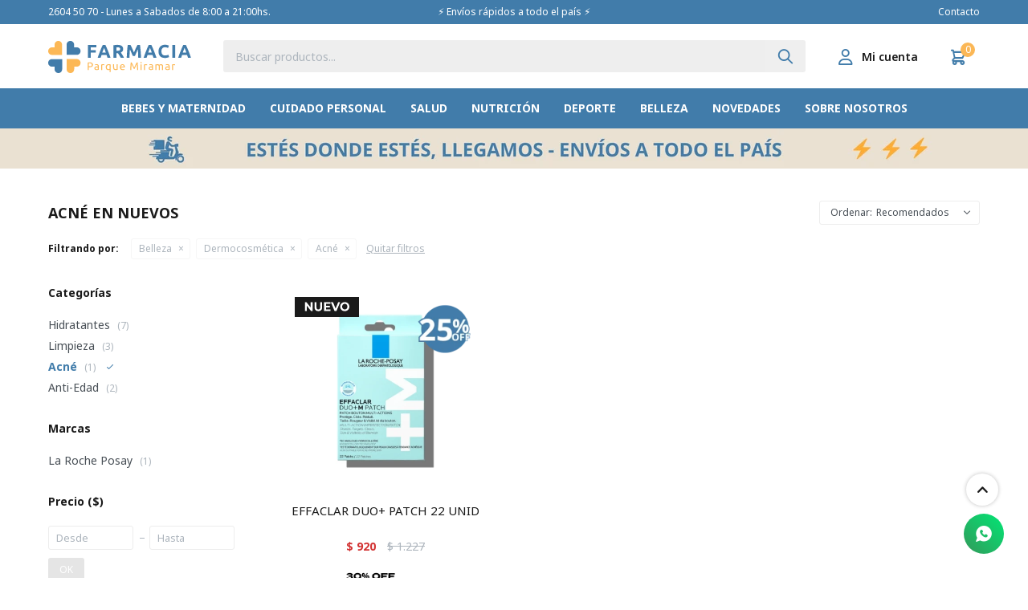

--- FILE ---
content_type: text/html; charset=utf-8
request_url: https://www.farmaciaparquemiramar.com.uy/novedades/belleza/dermocosmetica/acne?color=multicolor
body_size: 10459
content:
 <!DOCTYPE html> <html lang="es" class="no-js"> <head itemscope itemtype="http://schema.org/WebSite"> <meta charset="utf-8" /> <script> const GOOGLE_MAPS_CHANNEL_ID = '37'; </script> <link rel='preconnect' href='https://f.fcdn.app' /> <link rel='preconnect' href='https://fonts.googleapis.com' /> <link rel='preconnect' href='https://www.facebook.com' /> <link rel='preconnect' href='https://www.google-analytics.com' /> <link rel="dns-prefetch" href="https://cdnjs.cloudflare.com" /> <title itemprop='name'>Acné en Nuevos — Farmacia Parque Miramar</title> <meta name="description" content="Acné,Nuevos,New" /> <meta name="keywords" content="Acné,Nuevos,New" /> <link itemprop="url" rel="canonical" href="https://www.farmaciaparquemiramar.com.uy/novedades/belleza/dermocosmetica/acne?color=multicolor" /> <meta property="og:title" content="Acné en Nuevos — Farmacia Parque Miramar" /><meta property="og:description" content="Acné,Nuevos,New" /><meta property="og:type" content="website" /><meta property="og:image" content="https://www.farmaciaparquemiramar.com.uy/public/web/img/logo-og.png"/><meta property="og:url" content="https://www.farmaciaparquemiramar.com.uy/novedades/belleza/dermocosmetica/acne?color=multicolor" /><meta property="og:site_name" content="Farmacia Parque Miramar" /> <meta name='twitter:description' content='Acné,Nuevos,New' /> <meta name='twitter:image' content='https://www.farmaciaparquemiramar.com.uy/public/web/img/logo-og.png' /> <meta name='twitter:url' content='https://www.farmaciaparquemiramar.com.uy/novedades/belleza/dermocosmetica/acne?color=multicolor' /> <meta name='twitter:card' content='summary' /> <meta name='twitter:title' content='Acné en Nuevos — Farmacia Parque Miramar' /> <script>document.getElementsByTagName('html')[0].setAttribute('class', 'js ' + ('ontouchstart' in window || navigator.msMaxTouchPoints ? 'is-touch' : 'no-touch'));</script> <script> var FN_TC = { M1 : 39.77, M2 : 1 }; </script> <meta id='viewportMetaTag' name="viewport" content="width=device-width, initial-scale=1.0, maximum-scale=1,user-scalable=no"> <link rel="shortcut icon" href="https://f.fcdn.app/assets/commerce/www.farmaciaparquemiramar.com.uy/06ec_0577/public/web/favicon.ico" /> <link rel="apple-itouch-icon" href="https://f.fcdn.app/assets/commerce/www.farmaciaparquemiramar.com.uy/01c4_8dcf/public/web/favicon.png" /> <link rel="preconnect" href="https://fonts.googleapis.com"> <link rel="preconnect" href="https://fonts.gstatic.com" crossorigin> <link href="https://fonts.googleapis.com/css2?family=Noto+Sans+Tangsa:wght@400;500;600;700&display=swap" rel="stylesheet"> <link href="https://f.fcdn.app/assets/commerce/www.farmaciaparquemiramar.com.uy/0000_8dd2/s.31356181784026121232836341023303.css" rel="stylesheet"/> <script src="https://f.fcdn.app/assets/commerce/www.farmaciaparquemiramar.com.uy/0000_8dd2/s.43549655546225956049045365666116.js"></script> <!--[if lt IE 9]> <script type="text/javascript" src="https://cdnjs.cloudflare.com/ajax/libs/html5shiv/3.7.3/html5shiv.js"></script> <![endif]--> <link rel="manifest" href="https://f.fcdn.app/assets/manifest.json" /> </head> <body id='pgCatalogo' class='compraSlide compraLeft filtrosFixed headerSubMenuFullWidth fichaMobileFixedActions pc-novedades items3'> <div id="pre"> <div id="wrapper"> <header id="header" role="banner"> <div class="cnt"> <div id="logo"><a href="/"><img src="https://f.fcdn.app/assets/commerce/www.farmaciaparquemiramar.com.uy/a8de_cf26/public/web/img/logo.svg" width="300" height="120" alt="Farmacia Parque Miramar" /></a></div> <nav id="menu" data-fn="fnMainMenu"> <ul class="lst main"> <li class="it bebes-y-maternidad"> <a target="_self" href="https://www.farmaciaparquemiramar.com.uy/bebes-y-maternidad" class="tit">Bebes y Maternidad</a> <div class="subMenu"> <div class="cnt"> <ul> <li class="hdr panales-y-toallitas"><a target="_self" href="https://www.farmaciaparquemiramar.com.uy/bebes-y-maternidad/panales-y-toallitas" class="tit">Pañales y Toallitas</a></li> <li><a href="https://www.farmaciaparquemiramar.com.uy/bebes-y-maternidad/panales-y-toallitas/panales" target="_self">Pañales</a></li> <li><a href="https://www.farmaciaparquemiramar.com.uy/bebes-y-maternidad/panales-y-toallitas/toallitas" target="_self">Toallitas</a></li> </ul> <ul> <li class="hdr lactancia-y-nutricion"><a target="_self" href="https://www.farmaciaparquemiramar.com.uy/bebes-y-maternidad/lactancia-y-nutricion" class="tit">Lactancia y Nutrición</a></li> <li><a href="https://www.farmaciaparquemiramar.com.uy/bebes-y-maternidad/lactancia-y-nutricion/nutricion" target="_self">Nutrición</a></li> <li><a href="https://www.farmaciaparquemiramar.com.uy/bebes-y-maternidad/lactancia-y-nutricion/mamaderas" target="_self">Mamaderas</a></li> <li><a href="https://www.farmaciaparquemiramar.com.uy/bebes-y-maternidad/lactancia-y-nutricion/chupetes" target="_self">Chupetes</a></li> <li><a href="https://www.farmaciaparquemiramar.com.uy/bebes-y-maternidad/lactancia-y-nutricion/cubiertos-y-platos" target="_self">Cubiertos y platos</a></li> <li><a href="https://www.farmaciaparquemiramar.com.uy/bebes-y-maternidad/lactancia-y-nutricion/extractores-y-accesorios" target="_self">Extractores y Accesorios</a></li> </ul> <ul> <li class="hdr higiene-y-bienestar"><a target="_self" href="https://www.farmaciaparquemiramar.com.uy/bebes-y-maternidad/higiene-y-bienestar" class="tit">Higiene y Bienestar</a></li> <li><a href="https://www.farmaciaparquemiramar.com.uy/bebes-y-maternidad/higiene-y-bienestar/higiene" target="_self">Higiene</a></li> <li><a href="https://www.farmaciaparquemiramar.com.uy/bebes-y-maternidad/higiene-y-bienestar/colonias-y-perfumes" target="_self">Colonias y Perfumes</a></li> <li><a href="https://www.farmaciaparquemiramar.com.uy/bebes-y-maternidad/higiene-y-bienestar/talcos-y-cremas" target="_self">Talcos y Cremas</a></li> </ul> </div> </div> </li> <li class="it cuidado-personal"> <a target="_self" href="https://www.farmaciaparquemiramar.com.uy/cuidado-personal" class="tit">Cuidado Personal</a> <div class="subMenu"> <div class="cnt"> <ul> <li class="hdr cuidado-bucal"><a target="_self" href="https://www.farmaciaparquemiramar.com.uy/cuidado-personal/cuidado-bucal" class="tit">Cuidado Bucal</a></li> <li><a href="https://www.farmaciaparquemiramar.com.uy/cuidado-personal/cuidado-bucal/cepillos-de-dientes" target="_self">Cepillos de dientes</a></li> <li><a href="https://www.farmaciaparquemiramar.com.uy/cuidado-personal/cuidado-bucal/pastas-de-dientes" target="_self">Pastas de dientes</a></li> <li><a href="https://www.farmaciaparquemiramar.com.uy/cuidado-personal/cuidado-bucal/enjuagues-bucales" target="_self">Enjuagues Bucales</a></li> <li><a href="https://www.farmaciaparquemiramar.com.uy/cuidado-personal/cuidado-bucal/accesorios" target="_self">Accesorios</a></li> </ul> <ul> <li class="hdr cuidado-capilar"><a target="_self" href="https://www.farmaciaparquemiramar.com.uy/cuidado-personal/cuidado-capilar" class="tit">Cuidado Capilar</a></li> <li><a href="https://www.farmaciaparquemiramar.com.uy/cuidado-personal/cuidado-capilar/shampoo" target="_self">Shampoo</a></li> <li><a href="https://www.farmaciaparquemiramar.com.uy/cuidado-personal/cuidado-capilar/acondicionador" target="_self">Acondicionador</a></li> <li><a href="https://www.farmaciaparquemiramar.com.uy/cuidado-personal/cuidado-capilar/tratamientos" target="_self">Tratamientos</a></li> <li><a href="https://www.farmaciaparquemiramar.com.uy/cuidado-personal/cuidado-capilar/tintas" target="_self">Tintas</a></li> <li><a href="https://www.farmaciaparquemiramar.com.uy/cuidado-personal/cuidado-capilar/fijadores" target="_self">Fijadores</a></li> <li><a href="https://www.farmaciaparquemiramar.com.uy/cuidado-personal/cuidado-capilar/pediculicidas" target="_self">Pediculicidas</a></li> </ul> <ul> <li class="hdr proteccion-femenina"><a target="_self" href="https://www.farmaciaparquemiramar.com.uy/cuidado-personal/proteccion-femenina" class="tit">Protección Femenina</a></li> <li><a href="https://www.farmaciaparquemiramar.com.uy/cuidado-personal/proteccion-femenina/toallitas" target="_self">Toallitas</a></li> <li><a href="https://www.farmaciaparquemiramar.com.uy/cuidado-personal/proteccion-femenina/tampones" target="_self">Tampones</a></li> <li><a href="https://www.farmaciaparquemiramar.com.uy/cuidado-personal/proteccion-femenina/higiene-intima" target="_self">Higiene Íntima</a></li> <li><a href="https://www.farmaciaparquemiramar.com.uy/cuidado-personal/proteccion-femenina/copitas-y-vasos" target="_self">Copitas y Vasos</a></li> </ul> <ul> <li class="hdr afeitado-y-depilacion"><a target="_self" href="https://www.farmaciaparquemiramar.com.uy/cuidado-personal/afeitado-y-depilacion" class="tit">Afeitado y Depilación</a></li> <li><a href="https://www.farmaciaparquemiramar.com.uy/cuidado-personal/afeitado-y-depilacion/afeitadoras" target="_self">Afeitadoras</a></li> <li><a href="https://www.farmaciaparquemiramar.com.uy/cuidado-personal/afeitado-y-depilacion/espumas-y-geles" target="_self">Espumas y Geles</a></li> <li><a href="https://www.farmaciaparquemiramar.com.uy/cuidado-personal/afeitado-y-depilacion/bandas-depilatorias" target="_self">Bandas Depilatorias</a></li> <li><a href="https://www.farmaciaparquemiramar.com.uy/cuidado-personal/afeitado-y-depilacion/ceras-depilatorias" target="_self">Ceras Depilatorias</a></li> </ul> <ul> <li class="hdr higiene-corporal"><a target="_self" href="https://www.farmaciaparquemiramar.com.uy/cuidado-personal/higiene-corporal" class="tit">Higiene Corporal</a></li> <li><a href="https://www.farmaciaparquemiramar.com.uy/cuidado-personal/higiene-corporal/desodorantes" target="_self">Desodorantes</a></li> <li><a href="https://www.farmaciaparquemiramar.com.uy/cuidado-personal/higiene-corporal/geles-de-bano-y-jabones" target="_self">Geles de Baño y Jabones</a></li> </ul> <ul> <li class="hdr incontinencia"><a target="_self" href="https://www.farmaciaparquemiramar.com.uy/cuidado-personal/incontinencia" class="tit">Incontinencia</a></li> <li><a href="https://www.farmaciaparquemiramar.com.uy/cuidado-personal/incontinencia/apositos" target="_self">Apósitos</a></li> <li><a href="https://www.farmaciaparquemiramar.com.uy/cuidado-personal/incontinencia/panales" target="_self">Pañales</a></li> <li><a href="https://www.farmaciaparquemiramar.com.uy/cuidado-personal/incontinencia/toallitas-y-sabanillas" target="_self">Toallitas y sabanillas</a></li> </ul> </div> </div> </li> <li class="it salud"> <a target="_self" href="https://www.farmaciaparquemiramar.com.uy/salud" class="tit">Salud</a> <div class="subMenu"> <div class="cnt"> <ul> <li class="hdr medicamentos"><a target="_self" href="https://www.farmaciaparquemiramar.com.uy/salud/medicamentos" class="tit">Medicamentos</a></li> <li><a href="https://www.farmaciaparquemiramar.com.uy/salud/medicamentos/antibioticos" target="_self">Antibióticos</a></li> <li><a href="https://www.farmaciaparquemiramar.com.uy/salud/medicamentos/antimicoticos" target="_self">Antimicóticos</a></li> <li><a href="https://www.farmaciaparquemiramar.com.uy/salud/medicamentos/cardiologia" target="_self">Cardiología</a></li> <li><a href="https://www.farmaciaparquemiramar.com.uy/salud/medicamentos/dermatologia" target="_self">Dermatología</a></li> <li><a href="https://www.farmaciaparquemiramar.com.uy/salud/medicamentos/diabetes" target="_self">Diabetes</a></li> <li><a href="https://www.farmaciaparquemiramar.com.uy/salud/medicamentos/endocrinologia" target="_self">Endocrinología</a></li> <li><a href="https://www.farmaciaparquemiramar.com.uy/salud/medicamentos/gastroenterologia" target="_self">Gastroenterología</a></li> <li><a href="https://www.farmaciaparquemiramar.com.uy/salud/medicamentos/ginecologia" target="_self">Ginecología</a></li> <li><a href="https://www.farmaciaparquemiramar.com.uy/salud/medicamentos/inductores-del-sueno" target="_self">Inductores del Sueño</a></li> <li><a href="https://www.farmaciaparquemiramar.com.uy/salud/medicamentos/neumologia" target="_self">Neumología</a></li> <li><a href="https://www.farmaciaparquemiramar.com.uy/salud/medicamentos/neurologia" target="_self">Neurología</a></li> <li><a href="https://www.farmaciaparquemiramar.com.uy/salud/medicamentos/oftalmologia" target="_self">Oftalmología</a></li> </ul> <ul> <li class="hdr analgesicos-y-antiinflamatorios"><a target="_self" href="https://www.farmaciaparquemiramar.com.uy/salud/analgesicos-y-antiinflamatorios" class="tit">Analgésicos y Antiinflamatorios</a></li> <li><a href="https://www.farmaciaparquemiramar.com.uy/salud/analgesicos-y-antiinflamatorios/analgesicos-y-antipireticos" target="_self">Analgésicos y antipiréticos</a></li> <li><a href="https://www.farmaciaparquemiramar.com.uy/salud/analgesicos-y-antiinflamatorios/antiinflamatorios" target="_self">Antiinflamatorios</a></li> <li><a href="https://www.farmaciaparquemiramar.com.uy/salud/analgesicos-y-antiinflamatorios/relajantes-musculares" target="_self">Relajantes musculares</a></li> </ul> <ul> <li class="hdr salud-sexual-y-reproductiva"><a target="_self" href="https://www.farmaciaparquemiramar.com.uy/salud/salud-sexual-y-reproductiva" class="tit">Salud Sexual y Reproductiva</a></li> <li><a href="https://www.farmaciaparquemiramar.com.uy/salud/salud-sexual-y-reproductiva/pastillas-anticonceptivas" target="_self">Pastillas Anticonceptivas</a></li> <li><a href="https://www.farmaciaparquemiramar.com.uy/salud/salud-sexual-y-reproductiva/preservativos" target="_self">Preservativos</a></li> <li><a href="https://www.farmaciaparquemiramar.com.uy/salud/salud-sexual-y-reproductiva/bienestar-sexual" target="_self">Bienestar Sexual</a></li> </ul> <ul> <li class="hdr botiquin"><a target="_self" href="https://www.farmaciaparquemiramar.com.uy/salud/botiquin" class="tit">Botiquín</a></li> <li><a href="https://www.farmaciaparquemiramar.com.uy/salud/botiquin/gasas" target="_self">Gasas</a></li> <li><a href="https://www.farmaciaparquemiramar.com.uy/salud/botiquin/otros" target="_self">Otros</a></li> </ul> <ul> <li class="hdr vitaminas-y-minerales"><a target="_self" href="https://www.farmaciaparquemiramar.com.uy/salud/vitaminas-y-minerales" class="tit">Vitaminas y Minerales</a></li> </ul> <ul> <li class="hdr gripes-y-alergias"><a target="_self" href="https://www.farmaciaparquemiramar.com.uy/salud/gripes-y-alergias" class="tit">Gripes y Alergias</a></li> <li><a href="https://www.farmaciaparquemiramar.com.uy/salud/gripes-y-alergias/antigripales" target="_self">Antigripales</a></li> <li><a href="https://www.farmaciaparquemiramar.com.uy/salud/gripes-y-alergias/antialergicos" target="_self">Antialérgicos</a></li> </ul> </div> </div> </li> <li class="it nutricion"> <a target="_self" href="https://www.farmaciaparquemiramar.com.uy/nutricion" class="tit">Nutrición</a> <div class="subMenu"> <div class="cnt"> <ul> <li class="hdr suplementos-deportivos"><a target="_self" href="https://www.farmaciaparquemiramar.com.uy/nutricion/suplementos-deportivos" class="tit">Suplementos Deportivos</a></li> <li><a href="https://www.farmaciaparquemiramar.com.uy/nutricion/suplementos-deportivos/proteinas" target="_self">Proteínas</a></li> <li><a href="https://www.farmaciaparquemiramar.com.uy/nutricion/suplementos-deportivos/aminoacidos" target="_self">Aminoácidos</a></li> <li><a href="https://www.farmaciaparquemiramar.com.uy/nutricion/suplementos-deportivos/creatinas" target="_self">Creatinas</a></li> <li><a href="https://www.farmaciaparquemiramar.com.uy/nutricion/suplementos-deportivos/ganadores-de-peso" target="_self">Ganadores de Peso</a></li> <li><a href="https://www.farmaciaparquemiramar.com.uy/nutricion/suplementos-deportivos/quemadores-de-grasa" target="_self">Quemadores de Grasa</a></li> <li><a href="https://www.farmaciaparquemiramar.com.uy/nutricion/suplementos-deportivos/geles-energizantes" target="_self">Geles Energizantes</a></li> </ul> <ul> <li class="hdr nutricion-infantil"><a target="_self" href="https://www.farmaciaparquemiramar.com.uy/nutricion/nutricion-infantil" class="tit">Nutrición Infantil</a></li> </ul> <ul> <li class="hdr nutricion-adultos"><a target="_self" href="https://www.farmaciaparquemiramar.com.uy/nutricion/nutricion-adultos" class="tit">Nutrición Adultos</a></li> <li><a href="https://www.farmaciaparquemiramar.com.uy/nutricion/nutricion-adultos/herboristeria-yerbas-y-tes" target="_self">Herboristería, Yerbas y Tés</a></li> <li><a href="https://www.farmaciaparquemiramar.com.uy/nutricion/nutricion-adultos/suplementos-del-adulto" target="_self">Suplementos del Adulto</a></li> </ul> <ul> <li class="hdr edulcorantes"><a target="_self" href="https://www.farmaciaparquemiramar.com.uy/nutricion/edulcorantes" class="tit">Edulcorantes</a></li> </ul> <ul> <li class="hdr colagenos"><a target="_self" href="https://www.farmaciaparquemiramar.com.uy/nutricion/colagenos" class="tit">Colágenos</a></li> </ul> </div> </div> </li> <li class="it deporte"> <a target="_self" href="https://www.farmaciaparquemiramar.com.uy/deporte" class="tit">Deporte</a> <div class="subMenu"> <div class="cnt"> <ul> <li class="hdr rehab"><a target="_self" href="https://www.farmaciaparquemiramar.com.uy/deporte/rehab" class="tit">Rehab</a></li> <li><a href="https://www.farmaciaparquemiramar.com.uy/deporte/rehab/vendajes-y-tapes" target="_self">Vendajes y Tapes</a></li> <li><a href="https://www.farmaciaparquemiramar.com.uy/deporte/rehab/hielos-y-spry-frios" target="_self">Hielos y Spry Fríos</a></li> <li><a href="https://www.farmaciaparquemiramar.com.uy/deporte/rehab/cremas" target="_self">Cremas</a></li> </ul> <ul> <li class="hdr accesorios"><a target="_self" href="https://www.farmaciaparquemiramar.com.uy/deporte/accesorios" class="tit">Accesorios</a></li> <li><a href="https://www.farmaciaparquemiramar.com.uy/deporte/accesorios/natacion" target="_self">Natación</a></li> <li><a href="https://www.farmaciaparquemiramar.com.uy/deporte/accesorios/protectores-bucales" target="_self">Protectores Bucales</a></li> </ul> </div> </div> </li> <li class="it belleza"> <a target="_self" href="https://www.farmaciaparquemiramar.com.uy/belleza" class="tit">Belleza</a> <div class="subMenu"> <div class="cnt"> <ul> <li class="hdr cosmetica"><a target="_self" href="https://www.farmaciaparquemiramar.com.uy/belleza/cosmetica" class="tit">Cosmética</a></li> <li><a href="https://www.farmaciaparquemiramar.com.uy/belleza/cosmetica/maquillaje" target="_self">Maquillaje</a></li> <li><a href="https://www.farmaciaparquemiramar.com.uy/belleza/cosmetica/esmaltes" target="_self">Esmaltes</a></li> <li><a href="https://www.farmaciaparquemiramar.com.uy/belleza/cosmetica/accesorios-cosmetica" target="_self">Accesorios Cosmética</a></li> </ul> <ul> <li class="hdr dermocosmetica"><a target="_self" href="https://www.farmaciaparquemiramar.com.uy/belleza/dermocosmetica" class="tit">Dermocosmética</a></li> <li><a href="https://www.farmaciaparquemiramar.com.uy/belleza/dermocosmetica/hidratantes" target="_self">Hidratantes</a></li> <li><a href="https://www.farmaciaparquemiramar.com.uy/belleza/dermocosmetica/limpieza" target="_self">Limpieza</a></li> <li><a href="https://www.farmaciaparquemiramar.com.uy/belleza/dermocosmetica/acne" target="_self">Acné</a></li> <li><a href="https://www.farmaciaparquemiramar.com.uy/belleza/dermocosmetica/anti-edad" target="_self">Anti-Edad</a></li> </ul> <ul> <li class="hdr solares"><a target="_self" href="https://www.farmaciaparquemiramar.com.uy/belleza/solares" class="tit">Solares</a></li> </ul> <ul> <li class="hdr perfumes"><a target="_self" href="https://www.farmaciaparquemiramar.com.uy/belleza/perfumes" class="tit">Perfumes</a></li> </ul> </div> </div> </li> <li class="it novedades"> <a target="_self" href="https://www.farmaciaparquemiramar.com.uy/novedades" class="tit">Novedades</a> </li> <li class="it "> <a target="_self" href="https://www.farmaciaparquemiramar.com.uy/nosotros" class="tit">Sobre nosotros</a> </li> </ul> </nav> <div class="toolsItem frmBusqueda" data-version='1'> <button type="button" class="btnItem btnMostrarBuscador"> <span class="ico"></span> <span class="txt"></span> </button> <form action="/catalogo"> <div class="cnt"> <span class="btnCerrar"> <span class="ico"></span> <span class="txt"></span> </span> <label class="lbl"> <b>Buscar productos</b> <input maxlength="48" required="" autocomplete="off" type="search" name="q" placeholder="Buscar productos..." /> </label> <button class="btnBuscar" type="submit"> <span class="ico"></span> <span class="txt"></span> </button> </div> </form> </div> <div class="toolsItem accesoMiCuentaCnt" data-logged="off" data-version='1'> <a href="/mi-cuenta" class="btnItem btnMiCuenta"> <span class="ico"></span> <span class="txt"></span> <span class="usuario"> <span class="nombre"></span> <span class="apellido"></span> </span> </a> <div class="miCuentaMenu"> <ul class="lst"> <li class="it"><a href='/mi-cuenta/mis-datos' class="tit" >Mis datos</a></li> <li class="it"><a href='/mi-cuenta/direcciones' class="tit" >Mis direcciones</a></li> <li class="it"><a href='/mi-cuenta/compras' class="tit" >Mis compras</a></li> <li class="it"><a href='/mi-cuenta/wish-list' class="tit" >Wish List</a></li> <li class="it itSalir"><a href='/salir' class="tit" >Salir</a></li> </ul> </div> </div> <div id="miCompra" data-show="off" data-fn="fnMiCompra" class="toolsItem" data-version="1"> </div> <div class="barra-superior"> <div id="infoTop"> <div data-id="2" data-area="InfoTop" class="banner">2604 50 70 - Lunes a Sabados de 8:00 a 21:00hs.</div></div> <div id="infoTopCenter"> <div data-id="24" data-area="InfoTopCenter" class="banner">⚡ Envíos rápidos a todo el país ⚡</div></div> <nav id="menuTop"> <ul class="lst"> <li class="it "><a target="_self" class="tit" href="https://www.farmaciaparquemiramar.com.uy/contacto">Contacto</a></li> </ul> </nav> </div> <a id="btnMainMenuMobile" href="javascript:mainMenuMobile.show();"><span class="ico">&#59421;</span><span class="txt">Menú</span></a> </div> </header> <!-- end:header --> <div data-id="4" data-area="Top" class="banner"><picture><source media="(min-width: 1280px)" srcset="//f.fcdn.app/imgs/ae008a/www.farmaciaparquemiramar.com.uy/pamiuy/0195/webp/recursos/6/1920x50/banner-front.png" width='1920' height='50' ><source media="(max-width: 1279px) and (min-width: 1024px)" srcset="//f.fcdn.app/imgs/606a32/www.farmaciaparquemiramar.com.uy/pamiuy/533b/webp/recursos/7/1280x50/banner-top-1280-x-50.png" width='1280' height='50' ><source media="(max-width: 640px) AND (orientation: portrait)" srcset="//f.fcdn.app/imgs/8b311e/www.farmaciaparquemiramar.com.uy/pamiuy/d16f/webp/recursos/9/640x70/banner-top.png" width='640' height='70' ><source media="(max-width: 1023px)" srcset="//f.fcdn.app/imgs/42d9ac/www.farmaciaparquemiramar.com.uy/pamiuy/0ecf/webp/recursos/8/1024x50/envi-os-gratis-en-compras-mayore.png" width='1024' height='50' ><img src="//f.fcdn.app/imgs/ae008a/www.farmaciaparquemiramar.com.uy/pamiuy/0195/webp/recursos/6/1920x50/banner-front.png" alt="Top" width='1920' height='50' ></picture></div> <div id="central" data-catalogo="on" data-tit="Acné en Nuevos " data-url="https://www.farmaciaparquemiramar.com.uy/novedades/belleza/dermocosmetica/acne?color=multicolor" data-total="1" data-pc="novedades"> <div id="wrapperFicha"></div> <div class='hdr'> <h1 class="tit">Acné en Nuevos</h1> <div class="tools"> <span class="btn btn01 btnMostrarFiltros" title="Filtrar productos"></span> <div class="orden"><select name='ord' class="custom" id='cboOrdenCatalogo' data-pred="rec" ><option value="rec" selected="selected" >Recomendados</option><option value="new" >Recientes</option><option value="cat" >Categoría</option><option value="pra" >Menor precio</option><option value="prd" >Mayor precio</option></select></div> </div> </div> <div id="catalogoFiltrosSeleccionados"><strong class=tit>Filtrando por:</strong><a rel="nofollow" href="https://www.farmaciaparquemiramar.com.uy/novedades?color=multicolor" title="Quitar" class="it" data-tipo="categoria">Belleza</a><a rel="nofollow" href="https://www.farmaciaparquemiramar.com.uy/novedades/belleza?color=multicolor" title="Quitar" class="it" data-tipo="categoria">Dermocosmética</a><a rel="nofollow" href="https://www.farmaciaparquemiramar.com.uy/novedades/belleza/dermocosmetica?color=multicolor" title="Quitar" class="it" data-tipo="categoria">Acné</a><a rel="nofollow" href="https://www.farmaciaparquemiramar.com.uy/novedades" class="btnLimpiarFiltros">Quitar filtros</a></div> <section id="main" role="main"> <div id='catalogoProductos' class='articleList aListProductos ' data-tot='1' data-totAbs='1' data-cargarVariantes='1'><div class='it rebajado descuento grp124 grp192 grp216 grp245 grp249 grp258 grp261' data-disp='1' data-codProd='107734' data-codVar='107734' data-im='//f.fcdn.app/imgs/90a01b/www.farmaciaparquemiramar.com.uy/pamiuy/0185/webp/catalogo/107734_107734_0/40x40/effaclar-duo-patch-22-unid-effaclar-duo-patch-22-unid.jpg'><div class='cnt'><a class="img" href="https://www.farmaciaparquemiramar.com.uy/catalogo/effaclar-duo-patch-22-unid_107734_107734" title="EFFACLAR DUO+ PATCH 22 UNID"> <div class="logoMarca"></div> <div class="cocardas"><div class="dfl"><div class="ico nuevo"><img loading="lazy" src="https://f.fcdn.app/assets/commerce/www.farmaciaparquemiramar.com.uy/ddff_938a/public/web/img/iconos/nuevo.svg" alt="Nuevo" /></div></div><div class="ctm"><div class="ico promo promo186" data-id="186"><img loading='lazy' src='//f.fcdn.app/imgs/85d0c8/www.farmaciaparquemiramar.com.uy/pamiuy/6e50/webp/promociones/306/100-100/4.png' alt='DERMOWEEK' /><span class="por fn-hidden"><span class=int>25</span><span class=dec>02</span></span></div></div></div> <img loading='lazy' src='//f.fcdn.app/imgs/60537c/www.farmaciaparquemiramar.com.uy/pamiuy/0185/webp/catalogo/107734_107734_1/460x460/effaclar-duo-patch-22-unid-effaclar-duo-patch-22-unid.jpg' alt='EFFACLAR DUO+ PATCH 22 UNID EFFACLAR DUO+ PATCH 22 UNID' width='460' height='460' /> </a> <div class="info"> <a class="tit" href="https://www.farmaciaparquemiramar.com.uy/catalogo/effaclar-duo-patch-22-unid_107734_107734" title="EFFACLAR DUO+ PATCH 22 UNID"><h2>EFFACLAR DUO+ PATCH 22 UNID</h2></a> <div class="precios"> <strong class="precio venta"><span class="sim">$</span> <span class="monto">920</span></strong> <del class="precio lista"><span class="sim">$</span> <span class="monto">1.227</span></del> </div> <span class="porcRebaja"><span class="aux"><span class=int>25</span><span class=dec>02</span></span></span> <div class="descuentosMDP"><div class='desc_11'> <span class='img' title='30% OFF BBVA | MITAD EN EL BANCO'><img loading='lazy' src='//f.fcdn.app/imgs/cbb312/www.farmaciaparquemiramar.com.uy/pamiuy/dcc4/webp/descuentos/119/0x0/cocardas-bbva-externo.jpg' alt='30% OFF BBVA | MITAD EN EL BANCO' /></span> <span class="precio"><span class="sim">$</span> <span class="monto">644</span></span></div><div class='desc_9'> <span class='img' title='20% OFF BBVA | MITAD EN EL BANCO'><img loading='lazy' src='//f.fcdn.app/imgs/f8dd76/www.farmaciaparquemiramar.com.uy/pamiuy/8bf9/webp/descuentos/113/0x0/20-bbva.jpg' alt='20% OFF BBVA | MITAD EN EL BANCO' /></span> <span class="precio"><span class="sim">$</span> <span class="monto">736</span></span></div></div> <button class="btn btn01 btnComprar" onclick="miCompra.agregarArticulo('1:107734:107734:U:1',1)" data-sku="1:107734:107734:U:1"><span></span></button> <div class="variantes"></div> <!--<div class="marca">La Roche Posay</div>--> <!--<div class="desc"></div>--> </div><input type="hidden" class="json" style="display:none" value="{&quot;sku&quot;:{&quot;fen&quot;:&quot;1:107734:107734:U:1&quot;,&quot;com&quot;:&quot;107734::U&quot;},&quot;producto&quot;:{&quot;codigo&quot;:&quot;107734&quot;,&quot;nombre&quot;:&quot;EFFACLAR DUO+ PATCH 22 UNID&quot;,&quot;categoria&quot;:&quot;Belleza &gt; Dermocosm\u00e9tica &gt; Acn\u00e9&quot;,&quot;marca&quot;:&quot;La Roche Posay&quot;},&quot;variante&quot;:{&quot;codigo&quot;:&quot;107734&quot;,&quot;codigoCompleto&quot;:&quot;107734107734&quot;,&quot;nombre&quot;:&quot;EFFACLAR DUO+ PATCH 22 UNID&quot;,&quot;nombreCompleto&quot;:&quot;EFFACLAR DUO+ PATCH 22 UNID&quot;,&quot;img&quot;:{&quot;u&quot;:&quot;\/\/f.fcdn.app\/imgs\/b1ca6b\/www.farmaciaparquemiramar.com.uy\/pamiuy\/0185\/webp\/catalogo\/107734_107734_1\/1024-1024\/effaclar-duo-patch-22-unid-effaclar-duo-patch-22-unid.jpg&quot;},&quot;url&quot;:&quot;https:\/\/www.farmaciaparquemiramar.com.uy\/catalogo\/effaclar-duo-patch-22-unid_107734_107734&quot;,&quot;tieneStock&quot;:false,&quot;ordenVariante&quot;:&quot;999&quot;},&quot;nomPresentacion&quot;:&quot;Talle \u00fanico&quot;,&quot;nombre&quot;:&quot;EFFACLAR DUO+ PATCH 22 UNID&quot;,&quot;nombreCompleto&quot;:&quot;EFFACLAR DUO+ PATCH 22 UNID&quot;,&quot;precioMonto&quot;:920,&quot;moneda&quot;:{&quot;nom&quot;:&quot;M1&quot;,&quot;nro&quot;:858,&quot;cod&quot;:&quot;UYU&quot;,&quot;sim&quot;:&quot;$&quot;},&quot;sale&quot;:false,&quot;outlet&quot;:false,&quot;nuevo&quot;:true}" /></div></div></div><div class='pagination'></div> </section> <!-- end:main --> <div id="secondary" data-fn="fnScrollFiltros"> <div id="catalogoFiltros" data-fn='fnCatalogoFiltros'> <div class="cnt"> <div class="blk blkCategorias" data-codigo="categoria"> <div class="hdr"> <div class="tit">Categorías</div> </div> <div class="cnt"> <div class="lst" data-fn="agruparCategoriasFiltro"> <label data-ic="96.101.102." data-val='https://www.farmaciaparquemiramar.com.uy/novedades/belleza/dermocosmetica/hidratantes?color=multicolor' title='Hidratantes' class='it radio' data-total='7'><input type='radio' name='categoria' data-tot='7' value='https://www.farmaciaparquemiramar.com.uy/novedades/belleza/dermocosmetica/hidratantes?color=multicolor' /> <b class='tit'>Hidratantes <span class='tot'>(7)</span></b></label><label data-ic="96.101.103." data-val='https://www.farmaciaparquemiramar.com.uy/novedades/belleza/dermocosmetica/limpieza?color=multicolor' title='Limpieza' class='it radio' data-total='3'><input type='radio' name='categoria' data-tot='3' value='https://www.farmaciaparquemiramar.com.uy/novedades/belleza/dermocosmetica/limpieza?color=multicolor' /> <b class='tit'>Limpieza <span class='tot'>(3)</span></b></label><label data-ic="96.101.104." data-val='https://www.farmaciaparquemiramar.com.uy/novedades/belleza/dermocosmetica/acne?color=multicolor' title='Acné' class='it radio sld' data-total='1'><input type='radio' name='categoria' checked data-tot='1' value='https://www.farmaciaparquemiramar.com.uy/novedades/belleza/dermocosmetica/acne?color=multicolor' /> <b class='tit'>Acné <span class='tot'>(1)</span></b></label><label data-ic="96.101.105." data-val='https://www.farmaciaparquemiramar.com.uy/novedades/belleza/dermocosmetica/anti-edad?color=multicolor' title='Anti-Edad' class='it radio' data-total='2'><input type='radio' name='categoria' data-tot='2' value='https://www.farmaciaparquemiramar.com.uy/novedades/belleza/dermocosmetica/anti-edad?color=multicolor' /> <b class='tit'>Anti-Edad <span class='tot'>(2)</span></b></label> </div> </div> </div> <div class="blk blkMarcas" data-codigo="marca"> <div class="hdr"> <div class="tit">Marcas</div> </div> <div class="cnt"> <div class="lst"> <label data-val='la-roche-posay' title='La Roche Posay' class='it radio' data-total='1'><input type='radio' name='marca' data-tot='1' value='la-roche-posay' /> <b class='tit'>La Roche Posay <span class='tot'>(1)</span></b></label> </div> </div> </div> <div class="blk blkPrecio" data-fn="fnFiltroBlkPrecio" data-codigo="precio" data-min="-1" data-max="-1"> <div class="hdr"> <div class="tit">Precio <span class="moneda">($)</span></div> </div> <div class="cnt"> <form action="" class="frm"> <div class="cnt"> <label class="lblPrecio"><b>Desde:</b> <input autocomplete="off" placeholder="Desde" type="number" min="0" name="min" value="" /></label> <label class="lblPrecio"><b>Hasta:</b> <input autocomplete="off" placeholder="Hasta" type="number" min="0" name="max" value="" /></label> <button class="btnPrecio btn btn01" type="submit">OK</button> </div> </form> </div> </div> <div style="display:none" id='filtrosOcultos'> <input id="paramQ" type="hidden" name="q" value="" /> </div> </div> <span class="btnCerrarFiltros "><span class="txt"></span></span> <span class="btnMostrarProductos btn btn01"><span class="txt"></span></span> </div> </div> <button id="subir" onclick="topFunction()"></button></div> <footer id="footer"> <div class="cnt"> <!----> <div id="historialArtVistos" data-show="off"> </div> <div data-id="39" data-area="Footer" class="banner"><a data-track-categ='Banners' data-track-action='Footer' data-track-label='Descuentos con BBVA - PEDÍ LA TUYA' href='https://bbvanet.bbva.com.uy/WebInst/Ticket/Ticket/SolicitudTDC_CI/?from=FarmaciaPMiramar'><picture><source media="(min-width: 1280px)" srcset="//f.fcdn.app/imgs/832ba8/www.farmaciaparquemiramar.com.uy/pamiuy/a746/webp/recursos/141/1920x90/banners-bbva-farmacia-parque-mir.png" width='1920' height='90' ><source media="(max-width: 1279px) and (min-width: 1024px)" srcset="//f.fcdn.app/imgs/ba3276/www.farmaciaparquemiramar.com.uy/pamiuy/6263/webp/recursos/142/1280x90/sin-ti-tulo-1280-x-90-px.png" width='1280' height='90' ><source media="(max-width: 640px) AND (orientation: portrait)" srcset="//f.fcdn.app/imgs/e19b73/www.farmaciaparquemiramar.com.uy/pamiuy/c7b9/webp/recursos/144/640x90/sin-ti-tulo-1024-x-90-px-640-x-9.png" width='640' height='90' ><source media="(max-width: 1023px)" srcset="//f.fcdn.app/imgs/9df4a2/www.farmaciaparquemiramar.com.uy/pamiuy/3ca5/webp/recursos/143/1024x90/sin-ti-tulo-1024-x-90-px.png" width='1024' height='90' ><img src="//f.fcdn.app/imgs/832ba8/www.farmaciaparquemiramar.com.uy/pamiuy/a746/webp/recursos/141/1920x90/banners-bbva-farmacia-parque-mir.png" alt="Descuentos con BBVA - PEDÍ LA TUYA" width='1920' height='90' ></picture></a></div><div class="ftrContent"> <div class="blk blkNewsletter"> <div class="hdr"> <div class="tit">Suscríbete a nuestra newsletter</div> <p>Recibe todas las novedades y ofertas de nuestra tienda.</p> </div> <div class="cnt"> <form class="frmNewsletter" action="/ajax?service=registro-newsletter"> <div class="fld-grp"> <div class="fld fldNombre"> <label class="lbl"><b>Nombre</b><input type="text" name="nombre" placeholder="Ingresa tu nombre" /></label> </div> <div class="fld fldApellido"> <label class="lbl"><b>Apellido</b><input type="text" name="apellido" placeholder="Ingresa tu apellido" /></label> </div> <div class="fld fldEmail"> <label class="lbl"><b>E-mail</b><input type="email" name="email" required placeholder="Ingresa tu e-mail" /></label> </div> </div> <div class="actions"> <button type="submit" class="btn btnSuscribirme"><span>Suscribirme</span></button> </div> </form> </div> </div> <div class="blk blkCuenta" data-fn="fnAmpliarInfoFooter"> <div class="hdr"> <div class="tit">Mi Cuenta</div> </div> <div class="cnt"> <ul class="lst"> <li class="it "><a target="_self" class="tit" href="https://www.farmaciaparquemiramar.com.uy/mi-cuenta">Mi cuenta</a></li> <li class="it "><a target="_self" class="tit" href="https://www.farmaciaparquemiramar.com.uy/mi-cuenta/compras">Mis compras</a></li> <li class="it "><a target="_self" class="tit" href="https://www.farmaciaparquemiramar.com.uy/mi-cuenta/direcciones">Mis direcciones</a></li> <li class="it "><a target="_self" class="tit" href="https://www.farmaciaparquemiramar.com.uy/mi-cuenta/wish-list">Wish List</a></li> </ul> </div> </div> <div class="blk blkEmpresa" data-fn="fnAmpliarInfoFooter"> <div class="hdr"> <div class="tit">Empresa</div> </div> <div class="cnt"> <ul class="lst"> <li class="it "><a target="_self" class="tit" href="https://www.farmaciaparquemiramar.com.uy/nosotros">Sobre nosotros</a></li> <li class="it "><a target="_self" class="tit" href="https://www.farmaciaparquemiramar.com.uy/contacto">Contacto</a></li> <li class="it "><a target="_self" class="tit" href="https://www.farmaciaparquemiramar.com.uy/trabaja-con-nosotros">Trabaja con nosotros</a></li> <li class="it "><a target="_self" class="tit" href="https://www.farmaciaparquemiramar.com.uy/tiendas">Tienda</a></li> <li class="it "><a target="_self" class="tit" href="https://www.farmaciaparquemiramar.com.uy/terminos-condiciones">Términos y condiciones</a></li> </ul> </div> </div> <div class="blk blkCompra" data-fn="fnAmpliarInfoFooter"> <div class="hdr"> <div class="tit">Compra</div> </div> <div class="cnt"> <ul class="lst"> <li class="it "><a target="_self" class="tit" href="https://www.farmaciaparquemiramar.com.uy/como-comprar">Cómo comprar</a></li> <li class="it "><a target="_self" class="tit" href="https://www.farmaciaparquemiramar.com.uy/envios-y-devoluciones">Envíos y devoluciones</a></li> </ul> </div> </div> <div class="blk blkRedesSociales" data-fn="fnAmpliarInfoFooter"> <div class="hdr"> <div class="tit">Seguinos</div> </div> <div class='cnt'> <ul class="lst lstRedesSociales"> <li class="it facebook"><a href="https://www.facebook.com/FarmaciaParqueMiramar/" target="_blank" rel="external"><span class="ico">&#59392;</span><span class="txt">Facebook</span></a></li> <li class="it instagram"><a href="https://www.instagram.com/farmaciadeparquemiramar/" target="_blank" rel="external"><span class="ico">&#59396;</span><span class="txt">Instagram</span></a></li> <li class="it whatsapp"><a href="https://api.whatsapp.com/send?phone=59894374757" target="_blank" rel="external"><span class="ico">&#59398;</span><span class="txt">Whatsapp</span></a></li> </ul> </div> </div> <div class="sellos"> <div class="blk blkMediosDePago"> <div class="hdr"> <div class="tit">Comprá online con:</div> </div> <div class='cnt'> <ul class='lst lstMediosDePago'> <li class='it visa'><img loading="lazy" src="https://f.fcdn.app/logos/c/visa.svg" alt="visa" height="20" /></li> <li class='it master'><img loading="lazy" src="https://f.fcdn.app/logos/c/master.svg" alt="master" height="20" /></li> <li class='it oca'><img loading="lazy" src="https://f.fcdn.app/logos/c/oca.svg" alt="oca" height="20" /></li> <li class='it cabal'><img loading="lazy" src="https://f.fcdn.app/logos/c/cabal.svg" alt="cabal" height="20" /></li> <li class='it amex'><img loading="lazy" src="https://f.fcdn.app/logos/c/amex.svg" alt="amex" height="20" /></li> </ul> </div> </div> <div class="blk blkMediosDeEnvio"> <div class="hdr"> <div class="tit">Entrega:</div> </div> <div class='cnt'> <ul class="lst lstMediosDeEnvio"> </ul> </div> </div> </div> <div class="extras"> <div class="copy">&COPY; Copyright 2025 / Farmacia Parque Miramar</div> <div class="btnFenicio"><a href="https://fenicio.io?site=Farmacia Parque Miramar" target="_blank" title="Powered by Fenicio eCommerce Uruguay"><strong>Fenicio eCommerce Uruguay</strong></a></div> </div> </div> </div> </footer> </div> <!-- end:wrapper --> </div> <!-- end:pre --> <div class="loader"> <div></div> </div>  <a id="whatsAppFloat" class="whatsappFloat whatsapp-general" onclick="fbq('trackCustom', 'Whatsapp');" href= "https://api.whatsapp.com/send?phone=59894374757" target="_blank" rel="external"></a> <script> $("#whatsAppFloat").attr('data-track-categ', 'Social'); $("#whatsAppFloat").attr('data-track-action', 'WhatsApp'); $("#whatsAppFloat").attr('data-track-label', window.location.pathname + window.location.search); </script>  <script id="mcjs">!function(c,h,i,m,p){m=c.createElement(h),p=c.getElementsByTagName(h)[0],m.async=1,m.src=i,p.parentNode.insertBefore(m,p)}(document,"script","https://chimpstatic.com/mcjs-connected/js/users/c34d39ade1b15b4d64d3e3290/4924f0693f097d4da9865b257.js");</script> <script>var mobileMenuData = [];</script> <script>item = { texto: 'Bebes y Maternidad', class: ' bebes-y-maternidad', url: 'https://www.farmaciaparquemiramar.com.uy/bebes-y-maternidad', items: [] };</script> <script>var subItem = { texto: 'Pañales y Toallitas', class: ' panales-y-toallitas', url: 'https://www.farmaciaparquemiramar.com.uy/bebes-y-maternidad/panales-y-toallitas', items: [] }; item.items.push(subItem);</script> <script>subItem.items.push({ texto: 'Pañales', class: ' panales', url: 'https://www.farmaciaparquemiramar.com.uy/bebes-y-maternidad/panales-y-toallitas/panales' }); </script> <script>subItem.items.push({ texto: 'Toallitas', class: ' toallitas', url: 'https://www.farmaciaparquemiramar.com.uy/bebes-y-maternidad/panales-y-toallitas/toallitas' }); </script> <script>var subItem = { texto: 'Lactancia y Nutrición', class: ' lactancia-y-nutricion', url: 'https://www.farmaciaparquemiramar.com.uy/bebes-y-maternidad/lactancia-y-nutricion', items: [] }; item.items.push(subItem);</script> <script>subItem.items.push({ texto: 'Nutrición', class: ' nutricion', url: 'https://www.farmaciaparquemiramar.com.uy/bebes-y-maternidad/lactancia-y-nutricion/nutricion' }); </script> <script>subItem.items.push({ texto: 'Mamaderas', class: ' mamaderas', url: 'https://www.farmaciaparquemiramar.com.uy/bebes-y-maternidad/lactancia-y-nutricion/mamaderas' }); </script> <script>subItem.items.push({ texto: 'Chupetes', class: ' chupetes', url: 'https://www.farmaciaparquemiramar.com.uy/bebes-y-maternidad/lactancia-y-nutricion/chupetes' }); </script> <script>subItem.items.push({ texto: 'Cubiertos y platos', class: ' cubiertos-y-platos', url: 'https://www.farmaciaparquemiramar.com.uy/bebes-y-maternidad/lactancia-y-nutricion/cubiertos-y-platos' }); </script> <script>subItem.items.push({ texto: 'Extractores y Accesorios', class: ' extractores-y-accesorios', url: 'https://www.farmaciaparquemiramar.com.uy/bebes-y-maternidad/lactancia-y-nutricion/extractores-y-accesorios' }); </script> <script>var subItem = { texto: 'Higiene y Bienestar', class: ' higiene-y-bienestar', url: 'https://www.farmaciaparquemiramar.com.uy/bebes-y-maternidad/higiene-y-bienestar', items: [] }; item.items.push(subItem);</script> <script>subItem.items.push({ texto: 'Higiene', class: ' higiene', url: 'https://www.farmaciaparquemiramar.com.uy/bebes-y-maternidad/higiene-y-bienestar/higiene' }); </script> <script>subItem.items.push({ texto: 'Colonias y Perfumes', class: ' colonias-y-perfumes', url: 'https://www.farmaciaparquemiramar.com.uy/bebes-y-maternidad/higiene-y-bienestar/colonias-y-perfumes' }); </script> <script>subItem.items.push({ texto: 'Talcos y Cremas', class: ' talcos-y-cremas', url: 'https://www.farmaciaparquemiramar.com.uy/bebes-y-maternidad/higiene-y-bienestar/talcos-y-cremas' }); </script> <script>mobileMenuData.push(item);</script> <script>item = { texto: 'Cuidado Personal', class: ' cuidado-personal', url: 'https://www.farmaciaparquemiramar.com.uy/cuidado-personal', items: [] };</script> <script>var subItem = { texto: 'Cuidado Bucal', class: ' cuidado-bucal', url: 'https://www.farmaciaparquemiramar.com.uy/cuidado-personal/cuidado-bucal', items: [] }; item.items.push(subItem);</script> <script>subItem.items.push({ texto: 'Cepillos de dientes', class: ' cepillos-de-dientes', url: 'https://www.farmaciaparquemiramar.com.uy/cuidado-personal/cuidado-bucal/cepillos-de-dientes' }); </script> <script>subItem.items.push({ texto: 'Pastas de dientes', class: ' pastas-de-dientes', url: 'https://www.farmaciaparquemiramar.com.uy/cuidado-personal/cuidado-bucal/pastas-de-dientes' }); </script> <script>subItem.items.push({ texto: 'Enjuagues Bucales', class: ' enjuagues-bucales', url: 'https://www.farmaciaparquemiramar.com.uy/cuidado-personal/cuidado-bucal/enjuagues-bucales' }); </script> <script>subItem.items.push({ texto: 'Accesorios', class: ' accesorios', url: 'https://www.farmaciaparquemiramar.com.uy/cuidado-personal/cuidado-bucal/accesorios' }); </script> <script>var subItem = { texto: 'Cuidado Capilar', class: ' cuidado-capilar', url: 'https://www.farmaciaparquemiramar.com.uy/cuidado-personal/cuidado-capilar', items: [] }; item.items.push(subItem);</script> <script>subItem.items.push({ texto: 'Shampoo', class: ' shampoo', url: 'https://www.farmaciaparquemiramar.com.uy/cuidado-personal/cuidado-capilar/shampoo' }); </script> <script>subItem.items.push({ texto: 'Acondicionador', class: ' acondicionador', url: 'https://www.farmaciaparquemiramar.com.uy/cuidado-personal/cuidado-capilar/acondicionador' }); </script> <script>subItem.items.push({ texto: 'Tratamientos', class: ' tratamientos', url: 'https://www.farmaciaparquemiramar.com.uy/cuidado-personal/cuidado-capilar/tratamientos' }); </script> <script>subItem.items.push({ texto: 'Tintas', class: ' tintas', url: 'https://www.farmaciaparquemiramar.com.uy/cuidado-personal/cuidado-capilar/tintas' }); </script> <script>subItem.items.push({ texto: 'Fijadores', class: ' fijadores', url: 'https://www.farmaciaparquemiramar.com.uy/cuidado-personal/cuidado-capilar/fijadores' }); </script> <script>subItem.items.push({ texto: 'Pediculicidas', class: ' pediculicidas', url: 'https://www.farmaciaparquemiramar.com.uy/cuidado-personal/cuidado-capilar/pediculicidas' }); </script> <script>var subItem = { texto: 'Protección Femenina', class: ' proteccion-femenina', url: 'https://www.farmaciaparquemiramar.com.uy/cuidado-personal/proteccion-femenina', items: [] }; item.items.push(subItem);</script> <script>subItem.items.push({ texto: 'Toallitas', class: ' toallitas', url: 'https://www.farmaciaparquemiramar.com.uy/cuidado-personal/proteccion-femenina/toallitas' }); </script> <script>subItem.items.push({ texto: 'Tampones', class: ' tampones', url: 'https://www.farmaciaparquemiramar.com.uy/cuidado-personal/proteccion-femenina/tampones' }); </script> <script>subItem.items.push({ texto: 'Higiene Íntima', class: ' higiene-intima', url: 'https://www.farmaciaparquemiramar.com.uy/cuidado-personal/proteccion-femenina/higiene-intima' }); </script> <script>subItem.items.push({ texto: 'Copitas y Vasos', class: ' copitas-y-vasos', url: 'https://www.farmaciaparquemiramar.com.uy/cuidado-personal/proteccion-femenina/copitas-y-vasos' }); </script> <script>var subItem = { texto: 'Afeitado y Depilación', class: ' afeitado-y-depilacion', url: 'https://www.farmaciaparquemiramar.com.uy/cuidado-personal/afeitado-y-depilacion', items: [] }; item.items.push(subItem);</script> <script>subItem.items.push({ texto: 'Afeitadoras', class: ' afeitadoras', url: 'https://www.farmaciaparquemiramar.com.uy/cuidado-personal/afeitado-y-depilacion/afeitadoras' }); </script> <script>subItem.items.push({ texto: 'Espumas y Geles', class: ' espumas-y-geles', url: 'https://www.farmaciaparquemiramar.com.uy/cuidado-personal/afeitado-y-depilacion/espumas-y-geles' }); </script> <script>subItem.items.push({ texto: 'Bandas Depilatorias', class: ' bandas-depilatorias', url: 'https://www.farmaciaparquemiramar.com.uy/cuidado-personal/afeitado-y-depilacion/bandas-depilatorias' }); </script> <script>subItem.items.push({ texto: 'Ceras Depilatorias', class: ' ceras-depilatorias', url: 'https://www.farmaciaparquemiramar.com.uy/cuidado-personal/afeitado-y-depilacion/ceras-depilatorias' }); </script> <script>var subItem = { texto: 'Higiene Corporal', class: ' higiene-corporal', url: 'https://www.farmaciaparquemiramar.com.uy/cuidado-personal/higiene-corporal', items: [] }; item.items.push(subItem);</script> <script>subItem.items.push({ texto: 'Desodorantes', class: ' desodorantes', url: 'https://www.farmaciaparquemiramar.com.uy/cuidado-personal/higiene-corporal/desodorantes' }); </script> <script>subItem.items.push({ texto: 'Geles de Baño y Jabones', class: ' geles-de-bano-y-jabones', url: 'https://www.farmaciaparquemiramar.com.uy/cuidado-personal/higiene-corporal/geles-de-bano-y-jabones' }); </script> <script>var subItem = { texto: 'Incontinencia', class: ' incontinencia', url: 'https://www.farmaciaparquemiramar.com.uy/cuidado-personal/incontinencia', items: [] }; item.items.push(subItem);</script> <script>subItem.items.push({ texto: 'Apósitos', class: ' apositos', url: 'https://www.farmaciaparquemiramar.com.uy/cuidado-personal/incontinencia/apositos' }); </script> <script>subItem.items.push({ texto: 'Pañales', class: ' panales', url: 'https://www.farmaciaparquemiramar.com.uy/cuidado-personal/incontinencia/panales' }); </script> <script>subItem.items.push({ texto: 'Toallitas y sabanillas', class: ' toallitas-y-sabanillas', url: 'https://www.farmaciaparquemiramar.com.uy/cuidado-personal/incontinencia/toallitas-y-sabanillas' }); </script> <script>mobileMenuData.push(item);</script> <script>item = { texto: 'Salud', class: ' salud', url: 'https://www.farmaciaparquemiramar.com.uy/salud', items: [] };</script> <script>var subItem = { texto: 'Medicamentos', class: ' medicamentos', url: 'https://www.farmaciaparquemiramar.com.uy/salud/medicamentos', items: [] }; item.items.push(subItem);</script> <script>subItem.items.push({ texto: 'Antibióticos', class: ' antibioticos', url: 'https://www.farmaciaparquemiramar.com.uy/salud/medicamentos/antibioticos' }); </script> <script>subItem.items.push({ texto: 'Antimicóticos', class: ' antimicoticos', url: 'https://www.farmaciaparquemiramar.com.uy/salud/medicamentos/antimicoticos' }); </script> <script>subItem.items.push({ texto: 'Cardiología', class: ' cardiologia', url: 'https://www.farmaciaparquemiramar.com.uy/salud/medicamentos/cardiologia' }); </script> <script>subItem.items.push({ texto: 'Dermatología', class: ' dermatologia', url: 'https://www.farmaciaparquemiramar.com.uy/salud/medicamentos/dermatologia' }); </script> <script>subItem.items.push({ texto: 'Diabetes', class: ' diabetes', url: 'https://www.farmaciaparquemiramar.com.uy/salud/medicamentos/diabetes' }); </script> <script>subItem.items.push({ texto: 'Endocrinología', class: ' endocrinologia', url: 'https://www.farmaciaparquemiramar.com.uy/salud/medicamentos/endocrinologia' }); </script> <script>subItem.items.push({ texto: 'Gastroenterología', class: ' gastroenterologia', url: 'https://www.farmaciaparquemiramar.com.uy/salud/medicamentos/gastroenterologia' }); </script> <script>subItem.items.push({ texto: 'Ginecología', class: ' ginecologia', url: 'https://www.farmaciaparquemiramar.com.uy/salud/medicamentos/ginecologia' }); </script> <script>subItem.items.push({ texto: 'Inductores del Sueño', class: ' inductores-del-sueno', url: 'https://www.farmaciaparquemiramar.com.uy/salud/medicamentos/inductores-del-sueno' }); </script> <script>subItem.items.push({ texto: 'Neumología', class: ' neumologia', url: 'https://www.farmaciaparquemiramar.com.uy/salud/medicamentos/neumologia' }); </script> <script>subItem.items.push({ texto: 'Neurología', class: ' neurologia', url: 'https://www.farmaciaparquemiramar.com.uy/salud/medicamentos/neurologia' }); </script> <script>subItem.items.push({ texto: 'Oftalmología', class: ' oftalmologia', url: 'https://www.farmaciaparquemiramar.com.uy/salud/medicamentos/oftalmologia' }); </script> <script>var subItem = { texto: 'Analgésicos y Antiinflamatorios', class: ' analgesicos-y-antiinflamatorios', url: 'https://www.farmaciaparquemiramar.com.uy/salud/analgesicos-y-antiinflamatorios', items: [] }; item.items.push(subItem);</script> <script>subItem.items.push({ texto: 'Analgésicos y antipiréticos', class: ' analgesicos-y-antipireticos', url: 'https://www.farmaciaparquemiramar.com.uy/salud/analgesicos-y-antiinflamatorios/analgesicos-y-antipireticos' }); </script> <script>subItem.items.push({ texto: 'Antiinflamatorios', class: ' antiinflamatorios', url: 'https://www.farmaciaparquemiramar.com.uy/salud/analgesicos-y-antiinflamatorios/antiinflamatorios' }); </script> <script>subItem.items.push({ texto: 'Relajantes musculares', class: ' relajantes-musculares', url: 'https://www.farmaciaparquemiramar.com.uy/salud/analgesicos-y-antiinflamatorios/relajantes-musculares' }); </script> <script>var subItem = { texto: 'Salud Sexual y Reproductiva', class: ' salud-sexual-y-reproductiva', url: 'https://www.farmaciaparquemiramar.com.uy/salud/salud-sexual-y-reproductiva', items: [] }; item.items.push(subItem);</script> <script>subItem.items.push({ texto: 'Pastillas Anticonceptivas', class: ' pastillas-anticonceptivas', url: 'https://www.farmaciaparquemiramar.com.uy/salud/salud-sexual-y-reproductiva/pastillas-anticonceptivas' }); </script> <script>subItem.items.push({ texto: 'Preservativos', class: ' preservativos', url: 'https://www.farmaciaparquemiramar.com.uy/salud/salud-sexual-y-reproductiva/preservativos' }); </script> <script>subItem.items.push({ texto: 'Bienestar Sexual', class: ' bienestar-sexual', url: 'https://www.farmaciaparquemiramar.com.uy/salud/salud-sexual-y-reproductiva/bienestar-sexual' }); </script> <script>var subItem = { texto: 'Botiquín', class: ' botiquin', url: 'https://www.farmaciaparquemiramar.com.uy/salud/botiquin', items: [] }; item.items.push(subItem);</script> <script>subItem.items.push({ texto: 'Gasas', class: ' gasas', url: 'https://www.farmaciaparquemiramar.com.uy/salud/botiquin/gasas' }); </script> <script>subItem.items.push({ texto: 'Otros', class: ' otros', url: 'https://www.farmaciaparquemiramar.com.uy/salud/botiquin/otros' }); </script> <script>var subItem = { texto: 'Vitaminas y Minerales', class: ' vitaminas-y-minerales', url: 'https://www.farmaciaparquemiramar.com.uy/salud/vitaminas-y-minerales', items: [] }; item.items.push(subItem);</script> <script>var subItem = { texto: 'Gripes y Alergias', class: ' gripes-y-alergias', url: 'https://www.farmaciaparquemiramar.com.uy/salud/gripes-y-alergias', items: [] }; item.items.push(subItem);</script> <script>subItem.items.push({ texto: 'Antigripales', class: ' antigripales', url: 'https://www.farmaciaparquemiramar.com.uy/salud/gripes-y-alergias/antigripales' }); </script> <script>subItem.items.push({ texto: 'Antialérgicos', class: ' antialergicos', url: 'https://www.farmaciaparquemiramar.com.uy/salud/gripes-y-alergias/antialergicos' }); </script> <script>mobileMenuData.push(item);</script> <script>item = { texto: 'Nutrición', class: ' nutricion', url: 'https://www.farmaciaparquemiramar.com.uy/nutricion', items: [] };</script> <script>var subItem = { texto: 'Suplementos Deportivos', class: ' suplementos-deportivos', url: 'https://www.farmaciaparquemiramar.com.uy/nutricion/suplementos-deportivos', items: [] }; item.items.push(subItem);</script> <script>subItem.items.push({ texto: 'Proteínas', class: ' proteinas', url: 'https://www.farmaciaparquemiramar.com.uy/nutricion/suplementos-deportivos/proteinas' }); </script> <script>subItem.items.push({ texto: 'Aminoácidos', class: ' aminoacidos', url: 'https://www.farmaciaparquemiramar.com.uy/nutricion/suplementos-deportivos/aminoacidos' }); </script> <script>subItem.items.push({ texto: 'Creatinas', class: ' creatinas', url: 'https://www.farmaciaparquemiramar.com.uy/nutricion/suplementos-deportivos/creatinas' }); </script> <script>subItem.items.push({ texto: 'Ganadores de Peso', class: ' ganadores-de-peso', url: 'https://www.farmaciaparquemiramar.com.uy/nutricion/suplementos-deportivos/ganadores-de-peso' }); </script> <script>subItem.items.push({ texto: 'Quemadores de Grasa', class: ' quemadores-de-grasa', url: 'https://www.farmaciaparquemiramar.com.uy/nutricion/suplementos-deportivos/quemadores-de-grasa' }); </script> <script>subItem.items.push({ texto: 'Geles Energizantes', class: ' geles-energizantes', url: 'https://www.farmaciaparquemiramar.com.uy/nutricion/suplementos-deportivos/geles-energizantes' }); </script> <script>var subItem = { texto: 'Nutrición Infantil', class: ' nutricion-infantil', url: 'https://www.farmaciaparquemiramar.com.uy/nutricion/nutricion-infantil', items: [] }; item.items.push(subItem);</script> <script>var subItem = { texto: 'Nutrición Adultos', class: ' nutricion-adultos', url: 'https://www.farmaciaparquemiramar.com.uy/nutricion/nutricion-adultos', items: [] }; item.items.push(subItem);</script> <script>subItem.items.push({ texto: 'Herboristería, Yerbas y Tés', class: ' herboristeria-yerbas-y-tes', url: 'https://www.farmaciaparquemiramar.com.uy/nutricion/nutricion-adultos/herboristeria-yerbas-y-tes' }); </script> <script>subItem.items.push({ texto: 'Suplementos del Adulto', class: ' suplementos-del-adulto', url: 'https://www.farmaciaparquemiramar.com.uy/nutricion/nutricion-adultos/suplementos-del-adulto' }); </script> <script>var subItem = { texto: 'Edulcorantes', class: ' edulcorantes', url: 'https://www.farmaciaparquemiramar.com.uy/nutricion/edulcorantes', items: [] }; item.items.push(subItem);</script> <script>var subItem = { texto: 'Colágenos', class: ' colagenos', url: 'https://www.farmaciaparquemiramar.com.uy/nutricion/colagenos', items: [] }; item.items.push(subItem);</script> <script>mobileMenuData.push(item);</script> <script>item = { texto: 'Deporte', class: ' deporte', url: 'https://www.farmaciaparquemiramar.com.uy/deporte', items: [] };</script> <script>var subItem = { texto: 'Rehab', class: ' rehab', url: 'https://www.farmaciaparquemiramar.com.uy/deporte/rehab', items: [] }; item.items.push(subItem);</script> <script>subItem.items.push({ texto: 'Vendajes y Tapes', class: ' vendajes-y-tapes', url: 'https://www.farmaciaparquemiramar.com.uy/deporte/rehab/vendajes-y-tapes' }); </script> <script>subItem.items.push({ texto: 'Hielos y Spry Fríos', class: ' hielos-y-spry-frios', url: 'https://www.farmaciaparquemiramar.com.uy/deporte/rehab/hielos-y-spry-frios' }); </script> <script>subItem.items.push({ texto: 'Cremas', class: ' cremas', url: 'https://www.farmaciaparquemiramar.com.uy/deporte/rehab/cremas' }); </script> <script>var subItem = { texto: 'Accesorios', class: ' accesorios', url: 'https://www.farmaciaparquemiramar.com.uy/deporte/accesorios', items: [] }; item.items.push(subItem);</script> <script>subItem.items.push({ texto: 'Natación', class: ' natacion', url: 'https://www.farmaciaparquemiramar.com.uy/deporte/accesorios/natacion' }); </script> <script>subItem.items.push({ texto: 'Protectores Bucales', class: ' protectores-bucales', url: 'https://www.farmaciaparquemiramar.com.uy/deporte/accesorios/protectores-bucales' }); </script> <script>mobileMenuData.push(item);</script> <script>item = { texto: 'Belleza', class: ' belleza', url: 'https://www.farmaciaparquemiramar.com.uy/belleza', items: [] };</script> <script>var subItem = { texto: 'Cosmética', class: ' cosmetica', url: 'https://www.farmaciaparquemiramar.com.uy/belleza/cosmetica', items: [] }; item.items.push(subItem);</script> <script>subItem.items.push({ texto: 'Maquillaje', class: ' maquillaje', url: 'https://www.farmaciaparquemiramar.com.uy/belleza/cosmetica/maquillaje' }); </script> <script>subItem.items.push({ texto: 'Esmaltes', class: ' esmaltes', url: 'https://www.farmaciaparquemiramar.com.uy/belleza/cosmetica/esmaltes' }); </script> <script>subItem.items.push({ texto: 'Accesorios Cosmética', class: ' accesorios-cosmetica', url: 'https://www.farmaciaparquemiramar.com.uy/belleza/cosmetica/accesorios-cosmetica' }); </script> <script>var subItem = { texto: 'Dermocosmética', class: ' dermocosmetica', url: 'https://www.farmaciaparquemiramar.com.uy/belleza/dermocosmetica', items: [] }; item.items.push(subItem);</script> <script>subItem.items.push({ texto: 'Hidratantes', class: ' hidratantes', url: 'https://www.farmaciaparquemiramar.com.uy/belleza/dermocosmetica/hidratantes' }); </script> <script>subItem.items.push({ texto: 'Limpieza', class: ' limpieza', url: 'https://www.farmaciaparquemiramar.com.uy/belleza/dermocosmetica/limpieza' }); </script> <script>subItem.items.push({ texto: 'Acné', class: ' acne', url: 'https://www.farmaciaparquemiramar.com.uy/belleza/dermocosmetica/acne' }); </script> <script>subItem.items.push({ texto: 'Anti-Edad', class: ' anti-edad', url: 'https://www.farmaciaparquemiramar.com.uy/belleza/dermocosmetica/anti-edad' }); </script> <script>var subItem = { texto: 'Solares', class: ' solares', url: 'https://www.farmaciaparquemiramar.com.uy/belleza/solares', items: [] }; item.items.push(subItem);</script> <script>var subItem = { texto: 'Perfumes', class: ' perfumes', url: 'https://www.farmaciaparquemiramar.com.uy/belleza/perfumes', items: [] }; item.items.push(subItem);</script> <script>mobileMenuData.push(item);</script> <script>item = { texto: 'Novedades', class: ' novedades', url: 'https://www.farmaciaparquemiramar.com.uy/novedades', items: [] };</script> <script>mobileMenuData.push(item);</script> <script>item = { texto: 'Sobre nosotros', class: '', url: 'https://www.farmaciaparquemiramar.com.uy/nosotros', items: [] };</script> <script>mobileMenuData.push(item);</script> <div id="mobileMenu"> <div class="close"></div> <div class="close close2"></div> <div class="cnt"> <div class='nivel1 navigation'> <a href='/mi-cuenta'> <div class='miCuenta'>MI CUENTA</div> </a> <ul></ul> </div> <div class='nivel2'> <div class="bannerNivel2"> </div> </div> <div class='nivel3'> <div class="bannerNivel3"> </div> </div> <div class='menu-mobile'> </div> <div class='menu-mobile'> </div> </div> </div> <div id="fb-root"></div> </body> </html> 

--- FILE ---
content_type: text/html; charset=utf-8
request_url: https://www.farmaciaparquemiramar.com.uy/catalogo/cargar-variantes?c[]=107734&paginaCatalogo=novedades
body_size: 1377
content:
<div> <div data-codigo="107734"> <div class='articleList aListProductos ' data-tot='1' data-totAbs='0' data-cargarVariantes='0'><div class='it rebajado descuento grp124 grp192 grp216 grp245 grp249 grp258 grp261' data-disp='1' data-codProd='107734' data-codVar='107734' data-im='//f.fcdn.app/imgs/90a01b/www.farmaciaparquemiramar.com.uy/pamiuy/0185/webp/catalogo/107734_107734_0/40x40/effaclar-duo-patch-22-unid-effaclar-duo-patch-22-unid.jpg'><div class='cnt'><a class="img" href="https://www.farmaciaparquemiramar.com.uy/catalogo/effaclar-duo-patch-22-unid_107734_107734" title="EFFACLAR DUO+ PATCH 22 UNID"> <div class="logoMarca"></div> <div class="cocardas"><div class="dfl"><div class="ico nuevo"><img loading="lazy" src="https://f.fcdn.app/assets/commerce/www.farmaciaparquemiramar.com.uy/ddff_938a/public/web/img/iconos/nuevo.svg" alt="Nuevo" /></div></div><div class="ctm"><div class="ico promo promo186" data-id="186"><img loading='lazy' src='//f.fcdn.app/imgs/85d0c8/www.farmaciaparquemiramar.com.uy/pamiuy/6e50/webp/promociones/306/100-100/4.png' alt='DERMOWEEK' /><span class="por fn-hidden"><span class=int>25</span><span class=dec>02</span></span></div></div></div> <img loading='lazy' src='//f.fcdn.app/imgs/60537c/www.farmaciaparquemiramar.com.uy/pamiuy/0185/webp/catalogo/107734_107734_1/460x460/effaclar-duo-patch-22-unid-effaclar-duo-patch-22-unid.jpg' alt='EFFACLAR DUO+ PATCH 22 UNID EFFACLAR DUO+ PATCH 22 UNID' width='460' height='460' /> </a> <div class="info"> <a class="tit" href="https://www.farmaciaparquemiramar.com.uy/catalogo/effaclar-duo-patch-22-unid_107734_107734" title="EFFACLAR DUO+ PATCH 22 UNID"><h2>EFFACLAR DUO+ PATCH 22 UNID</h2></a> <div class="precios"> <strong class="precio venta"><span class="sim">$</span> <span class="monto">920</span></strong> <del class="precio lista"><span class="sim">$</span> <span class="monto">1.227</span></del> </div> <span class="porcRebaja"><span class="aux"><span class=int>25</span><span class=dec>02</span></span></span> <div class="descuentosMDP"><div class='desc_11'> <span class='img' title='30% OFF BBVA | MITAD EN EL BANCO'><img loading='lazy' src='//f.fcdn.app/imgs/cbb312/www.farmaciaparquemiramar.com.uy/pamiuy/dcc4/webp/descuentos/119/0x0/cocardas-bbva-externo.jpg' alt='30% OFF BBVA | MITAD EN EL BANCO' /></span> <span class="precio"><span class="sim">$</span> <span class="monto">644</span></span></div><div class='desc_9'> <span class='img' title='20% OFF BBVA | MITAD EN EL BANCO'><img loading='lazy' src='//f.fcdn.app/imgs/f8dd76/www.farmaciaparquemiramar.com.uy/pamiuy/8bf9/webp/descuentos/113/0x0/20-bbva.jpg' alt='20% OFF BBVA | MITAD EN EL BANCO' /></span> <span class="precio"><span class="sim">$</span> <span class="monto">736</span></span></div></div> <button class="btn btn01 btnComprar" onclick="miCompra.agregarArticulo('1:107734:107734:U:1',1)" data-sku="1:107734:107734:U:1"><span></span></button> <div class="variantes"></div> <!--<div class="marca">La Roche Posay</div>--> <!--<div class="desc"></div>--> </div><input type="hidden" class="json" style="display:none" value="{&quot;sku&quot;:{&quot;fen&quot;:&quot;1:107734:107734:U:1&quot;,&quot;com&quot;:&quot;107734::U&quot;},&quot;producto&quot;:{&quot;codigo&quot;:&quot;107734&quot;,&quot;nombre&quot;:&quot;EFFACLAR DUO+ PATCH 22 UNID&quot;,&quot;categoria&quot;:&quot;Belleza &gt; Dermocosm\u00e9tica &gt; Acn\u00e9&quot;,&quot;marca&quot;:&quot;La Roche Posay&quot;},&quot;variante&quot;:{&quot;codigo&quot;:&quot;107734&quot;,&quot;codigoCompleto&quot;:&quot;107734107734&quot;,&quot;nombre&quot;:&quot;EFFACLAR DUO+ PATCH 22 UNID&quot;,&quot;nombreCompleto&quot;:&quot;EFFACLAR DUO+ PATCH 22 UNID&quot;,&quot;img&quot;:{&quot;u&quot;:&quot;\/\/f.fcdn.app\/imgs\/b1ca6b\/www.farmaciaparquemiramar.com.uy\/pamiuy\/0185\/webp\/catalogo\/107734_107734_1\/1024-1024\/effaclar-duo-patch-22-unid-effaclar-duo-patch-22-unid.jpg&quot;},&quot;url&quot;:&quot;https:\/\/www.farmaciaparquemiramar.com.uy\/catalogo\/effaclar-duo-patch-22-unid_107734_107734&quot;,&quot;tieneStock&quot;:false,&quot;ordenVariante&quot;:&quot;999&quot;},&quot;nomPresentacion&quot;:&quot;Talle \u00fanico&quot;,&quot;nombre&quot;:&quot;EFFACLAR DUO+ PATCH 22 UNID&quot;,&quot;nombreCompleto&quot;:&quot;EFFACLAR DUO+ PATCH 22 UNID&quot;,&quot;precioMonto&quot;:920,&quot;moneda&quot;:{&quot;nom&quot;:&quot;M1&quot;,&quot;nro&quot;:858,&quot;cod&quot;:&quot;UYU&quot;,&quot;sim&quot;:&quot;$&quot;},&quot;sale&quot;:false,&quot;outlet&quot;:false,&quot;nuevo&quot;:true}" /></div></div></div> </div> </div>

--- FILE ---
content_type: text/css; charset=utf-8
request_url: https://fonts.googleapis.com/css2?family=Noto+Sans+Tangsa:wght@400;500;600;700&display=swap
body_size: 223
content:
/* tangsa */
@font-face {
  font-family: 'Noto Sans Tangsa';
  font-style: normal;
  font-weight: 400;
  font-display: swap;
  src: url(https://fonts.gstatic.com/s/notosanstangsa/v9/z7NPdQPmcigbbZAIOl9igP26K470vi-gR_iJHOrsepw.woff2) format('woff2');
  unicode-range: U+16A70-16ACF;
}
/* latin-ext */
@font-face {
  font-family: 'Noto Sans Tangsa';
  font-style: normal;
  font-weight: 400;
  font-display: swap;
  src: url(https://fonts.gstatic.com/s/notosanstangsa/v9/z7NPdQPmcigbbZAIOl9igP26K470voKBYtehFuLUQw.woff2) format('woff2');
  unicode-range: U+0100-02BA, U+02BD-02C5, U+02C7-02CC, U+02CE-02D7, U+02DD-02FF, U+0304, U+0308, U+0329, U+1D00-1DBF, U+1E00-1E9F, U+1EF2-1EFF, U+2020, U+20A0-20AB, U+20AD-20C0, U+2113, U+2C60-2C7F, U+A720-A7FF;
}
/* latin */
@font-face {
  font-family: 'Noto Sans Tangsa';
  font-style: normal;
  font-weight: 400;
  font-display: swap;
  src: url(https://fonts.gstatic.com/s/notosanstangsa/v9/z7NPdQPmcigbbZAIOl9igP26K470voyBYtehFuI.woff2) format('woff2');
  unicode-range: U+0000-00FF, U+0131, U+0152-0153, U+02BB-02BC, U+02C6, U+02DA, U+02DC, U+0304, U+0308, U+0329, U+2000-206F, U+20AC, U+2122, U+2191, U+2193, U+2212, U+2215, U+FEFF, U+FFFD;
}
/* tangsa */
@font-face {
  font-family: 'Noto Sans Tangsa';
  font-style: normal;
  font-weight: 500;
  font-display: swap;
  src: url(https://fonts.gstatic.com/s/notosanstangsa/v9/z7NPdQPmcigbbZAIOl9igP26K470vi-gR_iJHOrsepw.woff2) format('woff2');
  unicode-range: U+16A70-16ACF;
}
/* latin-ext */
@font-face {
  font-family: 'Noto Sans Tangsa';
  font-style: normal;
  font-weight: 500;
  font-display: swap;
  src: url(https://fonts.gstatic.com/s/notosanstangsa/v9/z7NPdQPmcigbbZAIOl9igP26K470voKBYtehFuLUQw.woff2) format('woff2');
  unicode-range: U+0100-02BA, U+02BD-02C5, U+02C7-02CC, U+02CE-02D7, U+02DD-02FF, U+0304, U+0308, U+0329, U+1D00-1DBF, U+1E00-1E9F, U+1EF2-1EFF, U+2020, U+20A0-20AB, U+20AD-20C0, U+2113, U+2C60-2C7F, U+A720-A7FF;
}
/* latin */
@font-face {
  font-family: 'Noto Sans Tangsa';
  font-style: normal;
  font-weight: 500;
  font-display: swap;
  src: url(https://fonts.gstatic.com/s/notosanstangsa/v9/z7NPdQPmcigbbZAIOl9igP26K470voyBYtehFuI.woff2) format('woff2');
  unicode-range: U+0000-00FF, U+0131, U+0152-0153, U+02BB-02BC, U+02C6, U+02DA, U+02DC, U+0304, U+0308, U+0329, U+2000-206F, U+20AC, U+2122, U+2191, U+2193, U+2212, U+2215, U+FEFF, U+FFFD;
}
/* tangsa */
@font-face {
  font-family: 'Noto Sans Tangsa';
  font-style: normal;
  font-weight: 600;
  font-display: swap;
  src: url(https://fonts.gstatic.com/s/notosanstangsa/v9/z7NPdQPmcigbbZAIOl9igP26K470vi-gR_iJHOrsepw.woff2) format('woff2');
  unicode-range: U+16A70-16ACF;
}
/* latin-ext */
@font-face {
  font-family: 'Noto Sans Tangsa';
  font-style: normal;
  font-weight: 600;
  font-display: swap;
  src: url(https://fonts.gstatic.com/s/notosanstangsa/v9/z7NPdQPmcigbbZAIOl9igP26K470voKBYtehFuLUQw.woff2) format('woff2');
  unicode-range: U+0100-02BA, U+02BD-02C5, U+02C7-02CC, U+02CE-02D7, U+02DD-02FF, U+0304, U+0308, U+0329, U+1D00-1DBF, U+1E00-1E9F, U+1EF2-1EFF, U+2020, U+20A0-20AB, U+20AD-20C0, U+2113, U+2C60-2C7F, U+A720-A7FF;
}
/* latin */
@font-face {
  font-family: 'Noto Sans Tangsa';
  font-style: normal;
  font-weight: 600;
  font-display: swap;
  src: url(https://fonts.gstatic.com/s/notosanstangsa/v9/z7NPdQPmcigbbZAIOl9igP26K470voyBYtehFuI.woff2) format('woff2');
  unicode-range: U+0000-00FF, U+0131, U+0152-0153, U+02BB-02BC, U+02C6, U+02DA, U+02DC, U+0304, U+0308, U+0329, U+2000-206F, U+20AC, U+2122, U+2191, U+2193, U+2212, U+2215, U+FEFF, U+FFFD;
}
/* tangsa */
@font-face {
  font-family: 'Noto Sans Tangsa';
  font-style: normal;
  font-weight: 700;
  font-display: swap;
  src: url(https://fonts.gstatic.com/s/notosanstangsa/v9/z7NPdQPmcigbbZAIOl9igP26K470vi-gR_iJHOrsepw.woff2) format('woff2');
  unicode-range: U+16A70-16ACF;
}
/* latin-ext */
@font-face {
  font-family: 'Noto Sans Tangsa';
  font-style: normal;
  font-weight: 700;
  font-display: swap;
  src: url(https://fonts.gstatic.com/s/notosanstangsa/v9/z7NPdQPmcigbbZAIOl9igP26K470voKBYtehFuLUQw.woff2) format('woff2');
  unicode-range: U+0100-02BA, U+02BD-02C5, U+02C7-02CC, U+02CE-02D7, U+02DD-02FF, U+0304, U+0308, U+0329, U+1D00-1DBF, U+1E00-1E9F, U+1EF2-1EFF, U+2020, U+20A0-20AB, U+20AD-20C0, U+2113, U+2C60-2C7F, U+A720-A7FF;
}
/* latin */
@font-face {
  font-family: 'Noto Sans Tangsa';
  font-style: normal;
  font-weight: 700;
  font-display: swap;
  src: url(https://fonts.gstatic.com/s/notosanstangsa/v9/z7NPdQPmcigbbZAIOl9igP26K470voyBYtehFuI.woff2) format('woff2');
  unicode-range: U+0000-00FF, U+0131, U+0152-0153, U+02BB-02BC, U+02C6, U+02DA, U+02DC, U+0304, U+0308, U+0329, U+2000-206F, U+20AC, U+2122, U+2191, U+2193, U+2212, U+2215, U+FEFF, U+FFFD;
}


--- FILE ---
content_type: image/svg+xml
request_url: https://f.fcdn.app/assets/commerce/www.farmaciaparquemiramar.com.uy/a8de_cf26/public/web/img/logo.svg
body_size: 3269
content:
<?xml version="1.0" encoding="utf-8"?>
<!-- Generator: Adobe Illustrator 25.0.0, SVG Export Plug-In . SVG Version: 6.00 Build 0)  -->
<svg version="1.1" id="Capa_1" xmlns="http://www.w3.org/2000/svg" xmlns:xlink="http://www.w3.org/1999/xlink" x="0px" y="0px"
	 viewBox="0 0 498.8 112" style="enable-background:new 0 0 498.8 112;" xml:space="preserve">
<style type="text/css">
	.st0{fill:#FCB856;}
	.st1{fill:#427CAA;}
</style>
<g>
	<path class="st0" d="M35.5,0c-7.3,0-13.2,5.9-13.2,13.2v9.2h-9.1C5.9,22.4,0,28.3,0,35.6c0,7.3,5.9,13.2,13.2,13.2h35.4v-0.1V22.4
		v-9.2C48.7,6,42.8,0,35.5,0z"/>
	<path class="st1" d="M113,35.5c0-7.3-5.9-13.2-13.2-13.2h-9.2v-9.1C90.6,5.9,84.7,0,77.4,0S64.2,5.9,64.2,13.2v35.4h0.1h26.2h9.2
		C107.1,48.7,113,42.8,113,35.5z"/>
	<path class="st0" d="M77.6,112c7.3,0,13.2-5.9,13.2-13.2v-9.2h9.1c7.3,0,13.2-5.9,13.2-13.2c0-7.3-5.9-13.2-13.2-13.2H64.5v0.1
		v26.2v9.2C64.4,106.1,70.3,112,77.6,112z"/>
	<path class="st1" d="M0,76.5c0,7.3,5.9,13.2,13.2,13.2h9.2v9.1c0,7.3,5.9,13.2,13.2,13.2s13.2-5.9,13.2-13.2V63.4h-0.1H22.5h-9.2
		C5.9,63.3,0,69.2,0,76.5z"/>
	<g>
		<g>
			<path class="st1" d="M138.9,58.5V14.2h29.7v8.4h-19.7v9.3h17.5v8.4h-17.5v18.3L138.9,58.5L138.9,58.5z"/>
			<path class="st1" d="M207.1,58.5c-0.5-1.5-1-3.1-1.6-4.7s-1.1-3.2-1.7-4.8h-17.3c-0.6,1.6-1.1,3.2-1.7,4.9
				c-0.6,1.6-1.1,3.2-1.6,4.7h-10.4c1.7-4.8,3.3-9.2,4.7-13.2c1.5-4.1,3-7.9,4.4-11.5s2.8-7,4.2-10.2s2.8-6.4,4.3-9.4h9.5
				c1.5,3.1,2.9,6.2,4.3,9.4c1.4,3.2,2.8,6.6,4.3,10.2c1.4,3.6,2.9,7.4,4.4,11.5s3.1,8.5,4.8,13.2h-10.6V58.5z M195.1,24.2
				c-0.2,0.6-0.5,1.5-1,2.6c-0.4,1.1-0.9,2.4-1.5,3.8c-0.5,1.5-1.2,3.1-1.8,4.8c-0.7,1.7-1.4,3.6-2.1,5.5h12.7
				c-0.7-1.9-1.3-3.8-2-5.5c-0.6-1.8-1.2-3.4-1.8-4.8c-0.6-1.5-1.1-2.7-1.5-3.8C195.7,25.7,195.3,24.8,195.1,24.2z"/>
			<path class="st1" d="M241.2,13.6c6.7,0,11.7,1.2,15.3,3.6c3.5,2.4,5.3,6,5.3,11c0,3.1-0.7,5.6-2.1,7.6c-1.4,1.9-3.5,3.5-6.2,4.6
				c0.9,1.1,1.8,2.4,2.8,3.8s2,2.9,2.9,4.5c1,1.6,1.9,3.2,2.8,4.9c0.9,1.7,1.7,3.3,2.5,5h-11.2c-0.8-1.4-1.6-2.9-2.5-4.4
				c-0.8-1.5-1.7-2.9-2.6-4.3s-1.7-2.7-2.6-4s-1.7-2.4-2.6-3.4h-4.9v16.2h-10V15c2.2-0.4,4.4-0.7,6.7-0.9
				C237.3,13.7,239.4,13.6,241.2,13.6z M241.8,22.1c-0.7,0-1.4,0-2,0.1c-0.6,0-1.1,0.1-1.6,0.1v12h2.8c3.8,0,6.4-0.5,8.1-1.4
				c1.6-0.9,2.4-2.5,2.4-4.8c0-2.2-0.8-3.7-2.5-4.6C247.4,22.6,245,22.1,241.8,22.1z"/>
			<path class="st1" d="M287.5,14.2c0.8,1.4,1.7,3.1,2.7,5.2s2.1,4.3,3.1,6.7c1.1,2.4,2.2,4.9,3.2,7.4c1.1,2.5,2.1,4.9,3,7.1
				c0.9-2.2,1.9-4.6,3-7.1s2.1-5,3.2-7.4s2.1-4.6,3.1-6.7s1.9-3.8,2.7-5.2h9.1c0.4,2.9,0.8,6.2,1.2,9.9c0.4,3.6,0.7,7.4,1,11.4
				c0.3,3.9,0.5,7.9,0.8,11.9c0.2,4,0.4,7.7,0.6,11.2h-9.7c-0.1-4.3-0.3-9-0.5-14.1s-0.5-10.2-1-15.4c-0.8,1.8-1.6,3.8-2.6,5.9
				c-0.9,2.2-1.9,4.4-2.8,6.5c-0.9,2.2-1.8,4.3-2.7,6.2s-1.6,3.7-2.2,5.1h-7c-0.6-1.4-1.3-3.1-2.2-5.1s-1.7-4.1-2.7-6.2
				c-0.9-2.2-1.8-4.4-2.8-6.5c-0.9-2.2-1.8-4.2-2.6-5.9c-0.4,5.2-0.7,10.3-1,15.4c-0.2,5.1-0.4,9.8-0.5,14.1h-9.7
				c0.2-3.5,0.4-7.2,0.6-11.2s0.5-7.9,0.8-11.9c0.3-3.9,0.6-7.7,1-11.4c0.4-3.6,0.8-6.9,1.2-9.9H287.5z"/>
			<path class="st1" d="M367.6,58.5c-0.5-1.5-1-3.1-1.6-4.7s-1.1-3.2-1.7-4.8H347c-0.6,1.6-1.1,3.2-1.7,4.9
				c-0.6,1.6-1.1,3.2-1.6,4.7h-10.4c1.7-4.8,3.2-9.2,4.7-13.2c1.5-4.1,3-7.9,4.4-11.5s2.8-7,4.2-10.2c1.4-3.2,2.8-6.4,4.3-9.4h9.5
				c1.5,3.1,2.9,6.2,4.3,9.4c1.4,3.2,2.8,6.6,4.3,10.2c1.4,3.6,2.9,7.4,4.4,11.5s3.1,8.5,4.8,13.2h-10.6V58.5z M355.6,24.2
				c-0.2,0.6-0.5,1.5-1,2.6c-0.4,1.1-0.9,2.4-1.5,3.8c-0.5,1.5-1.2,3.1-1.8,4.8c-0.7,1.7-1.4,3.6-2.1,5.5h12.7
				c-0.7-1.9-1.3-3.8-2-5.5c-0.6-1.8-1.2-3.4-1.8-4.8c-0.6-1.5-1.1-2.7-1.5-3.8C356.3,25.7,355.9,24.8,355.6,24.2z"/>
			<path class="st1" d="M407.4,59.4c-7.2,0-12.7-2-16.5-6s-5.7-9.7-5.7-17.1c0-3.7,0.6-6.9,1.7-9.8c1.2-2.9,2.7-5.3,4.7-7.3
				s4.4-3.5,7.2-4.5c2.8-1,5.8-1.5,9-1.5c1.9,0,3.6,0.1,5.1,0.4s2.9,0.6,4,1c1.2,0.4,2.1,0.7,2.9,1.1s1.3,0.7,1.7,0.9l-2.9,8.1
				c-1.4-0.7-3-1.3-4.8-1.9c-1.8-0.5-3.9-0.8-6.2-0.8c-1.5,0-3,0.3-4.5,0.8s-2.8,1.3-3.9,2.5c-1.1,1.1-2,2.6-2.7,4.4s-1,4-1,6.5
				c0,2,0.2,4,0.7,5.7c0.4,1.8,1.2,3.3,2.2,4.6c1,1.3,2.3,2.3,3.9,3s3.6,1.1,5.9,1.1c1.4,0,2.8-0.1,3.9-0.3c1.2-0.2,2.2-0.4,3.1-0.6
				s1.7-0.5,2.4-0.8c0.7-0.3,1.3-0.6,1.9-0.8l2.8,8c-1.4,0.9-3.4,1.6-5.9,2.3S410.8,59.4,407.4,59.4z"/>
			<path class="st1" d="M433.5,14.2h10v44.3h-10V14.2z"/>
			<path class="st1" d="M488.2,58.5c-0.5-1.5-1-3.1-1.6-4.7s-1.1-3.2-1.7-4.8h-17.3c-0.6,1.6-1.1,3.2-1.7,4.9
				c-0.6,1.6-1.1,3.2-1.6,4.7h-10.4c1.7-4.8,3.2-9.2,4.7-13.2c1.5-4.1,3-7.9,4.4-11.5s2.8-7,4.2-10.2c1.4-3.2,2.8-6.4,4.3-9.4h9.5
				c1.5,3.1,2.9,6.2,4.3,9.4c1.4,3.2,2.8,6.6,4.3,10.2c1.4,3.6,2.9,7.4,4.4,11.5s3.1,8.5,4.8,13.2h-10.6V58.5z M476.2,24.2
				c-0.2,0.6-0.5,1.5-1,2.6c-0.4,1.1-0.9,2.4-1.5,3.8c-0.5,1.5-1.2,3.1-1.8,4.8c-0.7,1.7-1.4,3.6-2.1,5.5h12.7
				c-0.7-1.9-1.3-3.8-2-5.5c-0.6-1.8-1.2-3.4-1.8-4.8c-0.6-1.5-1.1-2.7-1.5-3.8C476.8,25.7,476.5,24.8,476.2,24.2z"/>
		</g>
	</g>
	<g>
		<g>
			<path class="st0" d="M144.9,74.8c3.7,0,6.5,0.7,8.5,2.1s3,3.5,3,6.2c0,1.5-0.3,2.8-0.8,3.9s-1.3,1.9-2.3,2.6s-2.3,1.1-3.7,1.4
				c-1.5,0.3-3.1,0.5-4.9,0.5h-2.9v9.7h-3.7V75.5c1-0.3,2.2-0.4,3.4-0.5C142.7,74.9,143.9,74.8,144.9,74.8z M145.2,78
				c-1.6,0-2.7,0-3.6,0.1v10.3h2.7c1.3,0,2.4-0.1,3.4-0.2c1-0.2,1.9-0.4,2.5-0.8c0.7-0.4,1.2-0.9,1.6-1.6c0.4-0.7,0.6-1.5,0.6-2.6
				c0-1-0.2-1.8-0.6-2.5c-0.4-0.7-0.9-1.2-1.6-1.6c-0.7-0.4-1.4-0.7-2.3-0.8C147.1,78.1,146.2,78,145.2,78z"/>
			<path class="st0" d="M169.1,81.1c1.4,0,2.6,0.2,3.6,0.5c1,0.4,1.7,0.9,2.3,1.5c0.6,0.7,1,1.5,1.3,2.4s0.4,1.9,0.4,3v12.2
				c-0.3,0.1-0.7,0.1-1.3,0.2c-0.5,0.1-1.1,0.2-1.8,0.2c-0.7,0.1-1.4,0.1-2.2,0.2c-0.8,0.1-1.6,0.1-2.4,0.1c-1.1,0-2.1-0.1-3-0.3
				s-1.7-0.6-2.4-1.1s-1.2-1.1-1.6-1.9c-0.4-0.8-0.6-1.8-0.6-2.9s0.2-2,0.7-2.8c0.4-0.8,1-1.4,1.8-1.9s1.6-0.8,2.6-1.1
				c1-0.2,2.1-0.3,3.2-0.3c0.4,0,0.7,0,1.1,0.1s0.7,0.1,1.1,0.2c0.3,0.1,0.6,0.1,0.9,0.2c0.3,0.1,0.4,0.1,0.5,0.1v-1
				c0-0.6-0.1-1.1-0.2-1.7c-0.1-0.6-0.4-1.1-0.7-1.5s-0.8-0.8-1.3-1.1c-0.6-0.3-1.3-0.4-2.2-0.4c-1.2,0-2.2,0.1-3,0.2
				c-0.9,0.2-1.5,0.3-1.9,0.5l-0.4-2.9c0.5-0.2,1.2-0.4,2.3-0.6C166.7,81.2,167.9,81.1,169.1,81.1z M169.4,98.6c0.8,0,1.6,0,2.2-0.1
				c0.6,0,1.2-0.1,1.6-0.2v-5.8c-0.3-0.1-0.7-0.2-1.2-0.3c-0.6-0.1-1.2-0.1-2.1-0.1c-0.5,0-1.1,0-1.7,0.1c-0.6,0.1-1.1,0.2-1.6,0.5
				c-0.5,0.2-0.9,0.6-1.2,1s-0.5,1-0.5,1.6c0,1.3,0.4,2.1,1.2,2.6C166.9,98.4,168,98.6,169.4,98.6z"/>
			<path class="st0" d="M192.5,81.2c0.3,0,0.6,0,1,0.1c0.4,0,0.8,0.1,1.1,0.2c0.4,0.1,0.7,0.1,1,0.2s0.5,0.1,0.7,0.2l-0.6,3
				c-0.3-0.1-0.7-0.2-1.4-0.4c-0.6-0.1-1.5-0.2-2.5-0.2c-0.7,0-1.3,0.1-1.9,0.2c-0.6,0.1-1.1,0.2-1.3,0.3v16.4h-3.5V82.4
				c0.8-0.3,1.9-0.6,3.1-0.8C189.6,81.3,190.9,81.2,192.5,81.2z"/>
			<path class="st0" d="M201,91.4c0-1.6,0.2-3,0.7-4.3s1.1-2.3,2-3.2c0.9-0.9,1.9-1.6,3.1-2c1.2-0.5,2.6-0.7,4.1-0.7
				c1.6,0,3.1,0.1,4.3,0.4c1.2,0.2,2.3,0.5,3.1,0.7v25.9h-3.5v-7.8c-0.4,0.3-1.1,0.6-1.9,0.9s-1.9,0.5-3,0.5c-1.4,0-2.7-0.3-3.7-0.8
				c-1.1-0.5-2-1.2-2.8-2.1s-1.3-2-1.7-3.2C201.2,94.3,201,92.9,201,91.4z M204.7,91.4c0,1,0.1,1.9,0.3,2.8s0.5,1.6,1,2.3
				c0.5,0.6,1,1.1,1.8,1.5c0.7,0.4,1.6,0.5,2.6,0.5s1.8-0.2,2.6-0.5s1.4-0.7,1.8-1V84.7c-0.4-0.1-0.8-0.2-1.4-0.3
				c-0.6-0.1-1.4-0.1-2.5-0.1c-1.9,0-3.4,0.6-4.5,1.8C205.3,87.4,204.7,89.1,204.7,91.4z"/>
			<path class="st0" d="M242.7,100.6c-0.8,0.2-1.9,0.4-3.2,0.6c-1.3,0.2-2.8,0.3-4.6,0.3c-1.5,0-2.8-0.2-3.8-0.7
				c-1-0.4-1.9-1.1-2.5-1.9c-0.6-0.8-1.1-1.8-1.4-2.8c-0.3-1.1-0.4-2.3-0.4-3.6v-11h3.5v10.2c0,2.4,0.4,4.1,1.1,5.1
				c0.8,1,2,1.5,3.8,1.5c0.4,0,0.8,0,1.2,0c0.4,0,0.8-0.1,1.1-0.1c0.4,0,0.7-0.1,1-0.1s0.5-0.1,0.6-0.1V81.5h3.5L242.7,100.6
				L242.7,100.6z"/>
			<path class="st0" d="M250.5,91.4c0-1.7,0.3-3.2,0.8-4.5s1.2-2.4,2-3.2s1.8-1.5,2.9-1.9s2.2-0.6,3.3-0.6c2.6,0,4.7,0.8,6.1,2.5
				c1.4,1.6,2.1,4.1,2.1,7.5c0,0.2,0,0.3,0,0.6c0,0.2,0,0.5,0,0.7h-13.4c0.2,2,0.7,3.6,1.8,4.6c1,1.1,2.6,1.6,4.8,1.6
				c1.2,0,2.3-0.1,3.1-0.3c0.8-0.2,1.5-0.4,1.9-0.6l0.5,2.9c-0.4,0.2-1.2,0.5-2.2,0.7c-1.1,0.3-2.3,0.4-3.6,0.4
				c-1.7,0-3.2-0.3-4.4-0.8s-2.3-1.2-3.1-2.1s-1.4-2-1.8-3.2C250.7,94.3,250.5,92.9,250.5,91.4z M263.9,89.5c0-1.6-0.4-2.9-1.2-3.9
				c-0.8-1-1.9-1.5-3.4-1.5c-0.8,0-1.5,0.2-2.1,0.5s-1.1,0.7-1.6,1.2s-0.8,1.1-1,1.7c-0.2,0.7-0.4,1.3-0.5,2L263.9,89.5L263.9,89.5z
				"/>
			<path class="st0" d="M298.9,97.5c-0.3-0.6-0.6-1.4-1-2.3c-0.4-0.9-0.9-1.9-1.3-3c-0.5-1.1-1-2.2-1.5-3.3c-0.5-1.1-1-2.2-1.5-3.2
				s-0.9-1.9-1.3-2.7c-0.4-0.8-0.7-1.4-1-1.8c-0.3,3-0.5,6.2-0.7,9.6c-0.2,3.5-0.3,6.9-0.5,10.4h-3.6c0.1-2.3,0.2-4.5,0.3-6.8
				c0.1-2.3,0.3-4.6,0.4-6.8c0.2-2.2,0.3-4.4,0.5-6.5s0.4-4.1,0.6-6h3.2c0.7,1.1,1.4,2.4,2.2,3.9c0.8,1.5,1.6,3.1,2.3,4.7
				c0.8,1.6,1.5,3.3,2.3,4.9c0.7,1.6,1.4,3.1,2,4.5c0.6-1.4,1.3-2.9,2-4.5s1.5-3.3,2.3-4.9s1.6-3.2,2.3-4.7c0.8-1.5,1.5-2.8,2.2-3.9
				h3.2c0.9,8.4,1.5,17.1,1.9,26.1h-3.6c-0.1-3.5-0.3-7-0.5-10.4c-0.2-3.5-0.4-6.7-0.7-9.6c-0.3,0.4-0.6,1-1,1.8s-0.9,1.7-1.3,2.7
				c-0.5,1-1,2.1-1.5,3.2s-1,2.3-1.5,3.3c-0.5,1.1-0.9,2.1-1.3,3c-0.4,0.9-0.7,1.7-1,2.3H298.9z"/>
			<path class="st0" d="M324.3,78c-0.6,0-1.2-0.2-1.6-0.6s-0.7-1-0.7-1.7s0.2-1.3,0.7-1.7c0.4-0.4,1-0.6,1.6-0.6s1.2,0.2,1.6,0.6
				s0.7,1,0.7,1.7s-0.2,1.3-0.7,1.7C325.4,77.8,324.9,78,324.3,78z M326.1,101.2h-3.5V81.6h3.5V101.2z"/>
			<path class="st0" d="M342.1,81.2c0.3,0,0.6,0,1,0.1s0.8,0.1,1.1,0.2c0.4,0.1,0.7,0.1,1,0.2s0.5,0.1,0.7,0.2l-0.6,3
				c-0.3-0.1-0.7-0.2-1.4-0.4c-0.6-0.1-1.5-0.2-2.5-0.2c-0.7,0-1.3,0.1-1.9,0.2s-1.1,0.2-1.3,0.3v16.4h-3.5V82.4
				c0.8-0.3,1.9-0.6,3.1-0.8C339.2,81.3,340.6,81.2,342.1,81.2z"/>
			<path class="st0" d="M358.6,81.1c1.4,0,2.6,0.2,3.6,0.5c1,0.4,1.7,0.9,2.3,1.5c0.6,0.7,1,1.5,1.3,2.4s0.4,1.9,0.4,3v12.2
				c-0.3,0.1-0.7,0.1-1.3,0.2c-0.5,0.1-1.1,0.2-1.8,0.2s-1.4,0.1-2.2,0.2c-0.8,0.1-1.6,0.1-2.4,0.1c-1.1,0-2.1-0.1-3-0.3
				s-1.7-0.6-2.4-1.1c-0.7-0.5-1.2-1.1-1.6-1.9c-0.4-0.8-0.6-1.8-0.6-2.9s0.2-2,0.7-2.8c0.4-0.8,1-1.4,1.8-1.9s1.6-0.8,2.6-1.1
				c1-0.2,2.1-0.3,3.2-0.3c0.4,0,0.7,0,1.1,0.1c0.4,0,0.7,0.1,1.1,0.2c0.3,0.1,0.6,0.1,0.9,0.2s0.4,0.1,0.5,0.1v-1
				c0-0.6-0.1-1.1-0.2-1.7s-0.4-1.1-0.7-1.5s-0.8-0.8-1.3-1.1s-1.3-0.4-2.2-0.4c-1.2,0-2.2,0.1-3,0.2c-0.9,0.2-1.5,0.3-1.9,0.5
				l-0.4-2.9c0.5-0.2,1.2-0.4,2.3-0.6C356.2,81.2,357.3,81.1,358.6,81.1z M358.9,98.6c0.8,0,1.6,0,2.2-0.1c0.6,0,1.2-0.1,1.6-0.2
				v-5.8c-0.3-0.1-0.7-0.2-1.2-0.3s-1.2-0.1-2.1-0.1c-0.5,0-1.1,0-1.7,0.1s-1.1,0.2-1.6,0.5c-0.5,0.2-0.9,0.6-1.2,1s-0.5,1-0.5,1.6
				c0,1.3,0.4,2.1,1.2,2.6C356.4,98.4,357.5,98.6,358.9,98.6z"/>
			<path class="st0" d="M374.7,82.2c0.8-0.2,1.9-0.4,3.2-0.6c1.3-0.2,2.8-0.3,4.6-0.3c1.3,0,2.3,0.2,3.2,0.5
				c0.9,0.3,1.6,0.8,2.1,1.5c0.2-0.1,0.5-0.3,0.8-0.5s0.8-0.4,1.4-0.7c0.6-0.2,1.2-0.4,1.8-0.6s1.4-0.2,2.2-0.2
				c1.5,0,2.7,0.2,3.7,0.7c1,0.4,1.7,1.1,2.2,1.9s0.9,1.8,1.1,2.9s0.3,2.3,0.3,3.6v11h-3.5V91.2c0-1.2-0.1-2.1-0.2-3
				c-0.1-0.8-0.3-1.5-0.6-2.1c-0.3-0.6-0.7-1-1.3-1.2c-0.5-0.3-1.2-0.4-2.1-0.4c-1.2,0-2.2,0.2-2.9,0.5c-0.8,0.3-1.3,0.6-1.6,0.8
				c0.2,0.7,0.4,1.4,0.5,2.1c0.1,0.8,0.2,1.6,0.2,2.4v11h-3.5V91.1c0-1.2-0.1-2.1-0.2-3c-0.1-0.8-0.3-1.5-0.7-2.1
				c-0.3-0.6-0.7-1-1.3-1.2c-0.5-0.3-1.2-0.4-2.1-0.4c-0.4,0-0.7,0-1.1,0s-0.8,0.1-1.1,0.1c-0.4,0-0.7,0.1-1,0.1
				c-0.3,0.1-0.5,0.1-0.6,0.1v16.5h-3.5V82.2z"/>
			<path class="st0" d="M416.3,81.1c1.4,0,2.6,0.2,3.6,0.5c1,0.4,1.7,0.9,2.3,1.5c0.6,0.7,1,1.5,1.3,2.4s0.4,1.9,0.4,3v12.2
				c-0.3,0.1-0.7,0.1-1.3,0.2c-0.5,0.1-1.1,0.2-1.8,0.2s-1.4,0.1-2.2,0.2c-0.8,0.1-1.6,0.1-2.4,0.1c-1.1,0-2.1-0.1-3-0.3
				s-1.7-0.6-2.4-1.1c-0.7-0.5-1.2-1.1-1.6-1.9c-0.4-0.8-0.6-1.8-0.6-2.9s0.2-2,0.7-2.8c0.4-0.8,1-1.4,1.8-1.9s1.6-0.8,2.6-1.1
				c1-0.2,2.1-0.3,3.2-0.3c0.4,0,0.7,0,1.1,0.1c0.4,0,0.7,0.1,1.1,0.2c0.3,0.1,0.6,0.1,0.9,0.2s0.4,0.1,0.5,0.1v-1
				c0-0.6-0.1-1.1-0.2-1.7s-0.4-1.1-0.7-1.5s-0.8-0.8-1.3-1.1S417,84,416.1,84c-1.2,0-2.2,0.1-3,0.2c-0.9,0.2-1.5,0.3-1.9,0.5
				l-0.4-2.9c0.5-0.2,1.2-0.4,2.3-0.6C413.9,81.2,415,81.1,416.3,81.1z M416.6,98.6c0.8,0,1.6,0,2.2-0.1c0.6,0,1.2-0.1,1.6-0.2v-5.8
				c-0.3-0.1-0.7-0.2-1.2-0.3s-1.2-0.1-2.1-0.1c-0.5,0-1.1,0-1.7,0.1s-1.1,0.2-1.6,0.5c-0.5,0.2-0.9,0.6-1.2,1s-0.5,1-0.5,1.6
				c0,1.3,0.4,2.1,1.2,2.6C414.1,98.4,415.2,98.6,416.6,98.6z"/>
			<path class="st0" d="M439.7,81.2c0.3,0,0.6,0,1,0.1c0.4,0,0.8,0.1,1.1,0.2c0.4,0.1,0.7,0.1,1,0.2s0.5,0.1,0.7,0.2l-0.6,3
				c-0.3-0.1-0.7-0.2-1.4-0.4c-0.6-0.1-1.5-0.2-2.5-0.2c-0.7,0-1.3,0.1-1.9,0.2s-1.1,0.2-1.3,0.3v16.4h-3.5V82.4
				c0.8-0.3,1.9-0.6,3.1-0.8S438.1,81.2,439.7,81.2z"/>
		</g>
	</g>
</g>
</svg>


--- FILE ---
content_type: image/svg+xml
request_url: https://f.fcdn.app/assets/commerce/www.farmaciaparquemiramar.com.uy/ddff_938a/public/web/img/iconos/nuevo.svg
body_size: 372
content:
<?xml version="1.0" encoding="utf-8"?>
<!-- Generator: Adobe Illustrator 25.0.0, SVG Export Plug-In . SVG Version: 6.00 Build 0)  -->
<svg version="1.1" id="Capa_1" xmlns="http://www.w3.org/2000/svg" xmlns:xlink="http://www.w3.org/1999/xlink" x="0px" y="0px"
	 viewBox="0 0 770 236" style="enable-background:new 0 0 770 236;" xml:space="preserve">
<style type="text/css">
	.st0{fill:#1A1A1A;}
	.st1{fill:#FFFFFF;}
</style>
<rect class="st0" width="770" height="236"/>
<g>
	<path class="st1" d="M214.1,60.9v100.8h-19.2l-50.3-61.2v61.2h-23V60.9h19.3l50.1,61.2V60.9H214.1z"/>
	<path class="st1" d="M249.1,151.5c-8-8-12-19.3-12-34.1V61h23.3v55.6c0,18,7.5,27.1,22.5,27.1c7.3,0,12.9-2.2,16.7-6.6
		c3.8-4.4,5.8-11.2,5.8-20.5V61h23v56.4c0,14.8-4,26.2-12,34.1c-8,8-19.2,12-33.6,12S257.2,159.4,249.1,151.5z"/>
	<path class="st1" d="M429.5,143v18.7h-78V60.9h76.2v18.7h-53v21.9h46.8v18.1h-46.8V143H429.5z"/>
	<path class="st1" d="M543.5,60.9l-43.6,100.8h-23L433.4,60.9h25.2l30.7,72l31.1-72L543.5,60.9L543.5,60.9z"/>
	<path class="st1" d="M571.3,156.7c-8.4-4.5-15-10.7-19.7-18.6s-7.1-16.8-7.1-26.7s2.4-18.8,7.1-26.7c4.8-7.9,11.3-14.1,19.7-18.6
		s17.8-6.8,28.3-6.8s19.9,2.3,28.2,6.8c8.4,4.5,14.9,10.7,19.7,18.6c4.8,7.9,7.2,16.8,7.2,26.7s-2.4,18.8-7.2,26.7
		s-11.4,14.1-19.7,18.6c-8.4,4.5-17.8,6.8-28.2,6.8C589.1,163.4,579.7,161.2,571.3,156.7z M615.7,139.4c4.8-2.7,8.6-6.6,11.3-11.4
		c2.7-4.9,4.1-10.5,4.1-16.7s-1.4-11.8-4.1-16.7s-6.5-8.7-11.3-11.4s-10.2-4.1-16.1-4.1c-6,0-11.3,1.4-16.1,4.1
		c-4.8,2.7-8.6,6.6-11.3,11.4s-4.1,10.5-4.1,16.7s1.4,11.8,4.1,16.7c2.7,4.9,6.5,8.7,11.3,11.4s10.2,4.1,16.1,4.1
		C605.5,143.6,610.9,142.2,615.7,139.4z"/>
</g>
</svg>


--- FILE ---
content_type: image/svg+xml
request_url: https://f.fcdn.app/logos/c/visa.svg
body_size: 1138
content:
<?xml version="1.0" encoding="utf-8"?>
<!-- Generator: Adobe Illustrator 15.1.0, SVG Export Plug-In . SVG Version: 6.00 Build 0)  -->
<!DOCTYPE svg PUBLIC "-//W3C//DTD SVG 1.1//EN" "http://www.w3.org/Graphics/SVG/1.1/DTD/svg11.dtd" [
	<!ENTITY ns_extend "http://ns.adobe.com/Extensibility/1.0/">
	<!ENTITY ns_ai "http://ns.adobe.com/AdobeIllustrator/10.0/">
	<!ENTITY ns_graphs "http://ns.adobe.com/Graphs/1.0/">
	<!ENTITY ns_vars "http://ns.adobe.com/Variables/1.0/">
	<!ENTITY ns_imrep "http://ns.adobe.com/ImageReplacement/1.0/">
	<!ENTITY ns_sfw "http://ns.adobe.com/SaveForWeb/1.0/">
	<!ENTITY ns_custom "http://ns.adobe.com/GenericCustomNamespace/1.0/">
	<!ENTITY ns_adobe_xpath "http://ns.adobe.com/XPath/1.0/">
]>
<svg version="1.1" xmlns:x="&ns_extend;" xmlns:i="&ns_ai;" xmlns:graph="&ns_graphs;"
     xmlns="http://www.w3.org/2000/svg" xmlns:xlink="http://www.w3.org/1999/xlink"  viewBox="0 0 98 28" xml:space="preserve">

<g id="visa">
	<g id="g12" transform="translate(143.448,67.609)">
        <path id="path14" fill="#2C3B92" d="M-112.843-39.67l4.399-27.46h7.032l-4.399,27.46H-112.843"/>
	</g>
	<g id="g16" transform="translate(224.353,133.66)">
		<path id="path18" fill="#2C3B92" d="M-161.208-132.508c-1.391-0.551-3.577-1.152-6.301-1.152c-6.952,0-11.847,3.727-11.887,9.063
			c-0.044,3.947,3.492,6.148,6.158,7.46c2.74,1.345,3.661,2.206,3.65,3.408c-0.02,1.839-2.188,2.682-4.209,2.682
			c-2.815,0-4.311-0.415-6.624-1.44l-0.904-0.437l-0.983,6.147c1.64,0.765,4.679,1.429,7.834,1.464c7.389,0,12.19-3.682,12.246-9.38
			c0.026-3.13-1.848-5.503-5.906-7.462c-2.458-1.273-3.966-2.117-3.949-3.405c0.002-1.142,1.274-2.363,4.029-2.363
			c2.3-0.037,3.966,0.497,5.263,1.055l0.631,0.314L-161.208-132.508"/>
	</g>
	<g id="g20" transform="translate(247.634,91.616)">
		<path id="path22" fill="#2C3B92" d="M-175.125-73.413c0.583-1.578,2.801-7.675,2.801-7.675c-0.041,0.072,0.579-1.591,0.934-2.62
			l0.475,2.368c0,0,1.349,6.555,1.627,7.927C-170.383-73.413-173.752-73.413-175.125-73.413z M-166.45-91.11h-5.435
			c-1.686,0-2.947,0.486-3.686,2.276l-10.443,25.167h7.386c0,0,1.205-3.386,1.478-4.129c0.805,0,7.982,0.015,9.007,0.015
			c0.21,0.958,0.856,4.114,0.856,4.114h6.527L-166.45-91.11"/>
	</g>
	<g id="g24" transform="translate(128.78,135.265)">
		<path id="path26" fill="#2C3B92" d="M-104.074-134.764l-6.883,18.722l-0.737-3.805c-1.282-4.385-5.275-9.138-9.741-11.519
			l6.296,24.016l7.442-0.004l11.074-27.409H-104.074"/>
	</g>
	<g id="g28" transform="translate(95.781,135.311)">
		<path id="path30" fill="#F6961E" d="M-84.347-134.828h-11.34l-0.094,0.569c8.824,2.275,14.663,7.766,17.085,14.366l-2.464-12.618
			C-81.585-134.251-82.82-134.767-84.347-134.828"/>
	</g>
	<g id="g32" transform="translate(288.329,72.034)">
		<path id="path34" fill="#2C3B92" d="M-199.453-45.889h0.333c0.235,0,0.283-0.138,0.283-0.25c0-0.192-0.123-0.237-0.315-0.237
			h-0.301V-45.889z M-199.74-46.589h0.686c0.16,0,0.511,0.042,0.511,0.45c0,0.108-0.032,0.26-0.261,0.359v0.008
			c0.198,0.034,0.208,0.224,0.22,0.375c0.015,0.243,0,0.286,0.063,0.372h-0.298c-0.057-0.058-0.044-0.103-0.057-0.357
			c0-0.145-0.018-0.292-0.34-0.292h-0.236v0.649h-0.288V-46.589z M-199.173-44.467c0.705,0,1.26-0.59,1.26-1.328
			c0-0.739-0.555-1.329-1.26-1.329s-1.259,0.59-1.259,1.329C-200.433-45.057-199.878-44.467-199.173-44.467z M-199.173-47.361
			c0.87,0,1.553,0.702,1.553,1.566c0,0.864-0.683,1.566-1.553,1.566c-0.87,0-1.552-0.702-1.552-1.566
			C-200.725-46.659-200.043-47.361-199.173-47.361"/>
	</g>	
</g>
</svg>
